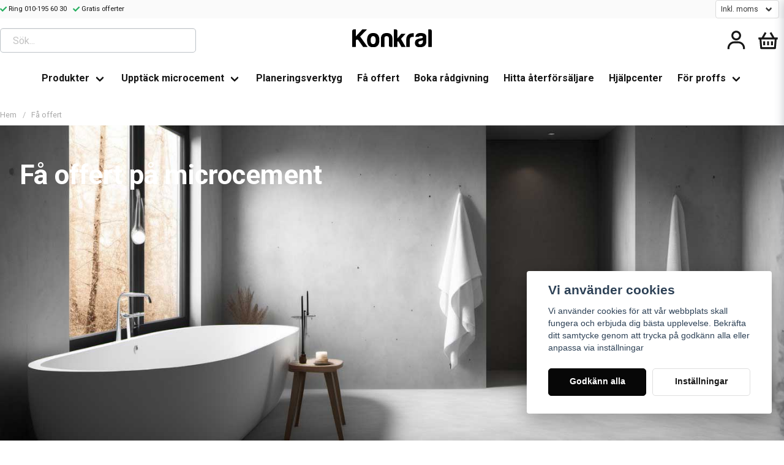

--- FILE ---
content_type: text/html; charset=UTF-8
request_url: https://konkral.se/sv/page/fa-offert
body_size: 27628
content:
<!DOCTYPE html>
<html lang="sv">

<!--

  ,****************,
 ********************
**/   __  _ _  _   \**
**   //\\// \\//    **
**   EHANDEL //     **
**\                /**
 ********************
  `****************`

LEVERERAT AV
NY EHANDEL | https://www.nyehandel.se

VISIT IP: 172.31.30.210
Datum/Tid: 2026-01-24 16:30:16

-->

<head>
    <meta charset="utf-8">
<meta http-equiv="X-UA-Compatible" content="IE=edge">
<meta name="viewport" content="width=device-width, initial-scale=1, maximum-scale=1, user-scalable=0">
<meta name="csrf-token" content="sjRkLuyv94ig5xETLB75pwS0N8NOb05BuPTHeGXb">

<link rel="manifest" href="/manifest.json" crossorigin="use-credentials">

    <link rel="icon" href="https://d3dnwnveix5428.cloudfront.net/store_9df40682-4eb1-44bc-91df-f77189655e66/images/iwqqciJ7ngfVOTEHTIWDdfFrkVPNxGS7mLGT3f0m.png"/>
    


    <title>Få offert på Konkral┃Microcement lagts av proffs</title>
    <meta name="title" content="Få offert på Konkral┃Microcement lagts av proffs">
    <meta property="og:title" content="Få offert på Konkral┃Microcement lagts av proffs">
    <meta property="twitter:title" content="Få offert på Konkral┃Microcement lagts av proffs">
    <meta property="twitter:card" content="summary">
    <meta name="description" content="Hitta lokala hantverkare som är proffs på att lägga Konkral Microcement. Få jobbet gjort. Kostnadsfria offerter från flera hantverkare. Microcement med hög kvalitet.">
    <meta property="og:description" content="Hitta lokala hantverkare som är proffs på att lägga Konkral Microcement. Få jobbet gjort. Kostnadsfria offerter från flera hantverkare. Microcement med hög kvalitet.">
    <meta property="og:site_name" content="Konkral AB">
    <meta name="author" content="Konkral AB">
    <meta property="og:logo" content="https://nycdn.nyehandel.se/store_9df40682-4eb1-44bc-91df-f77189655e66/images/VC51THVNtFPPD9BLsivw5ja60undY2851zmIunzU.svg">
    <meta property="og:url" content="https://konkral.se/sv/page/fa-offert">

    <link rel="canonical" href="https://konkral.se/sv/page/fa-offert" />
    <link rel="apple-touch-icon" sizes="180x180" href="https://nycdn.nyehandel.se/store_9df40682-4eb1-44bc-91df-f77189655e66/images/iwqqciJ7ngfVOTEHTIWDdfFrkVPNxGS7mLGT3f0m.png?width=180&height=180" />
    <link rel="icon" sizes="192x192" type="image/png" href="https://nycdn.nyehandel.se/store_9df40682-4eb1-44bc-91df-f77189655e66/images/iwqqciJ7ngfVOTEHTIWDdfFrkVPNxGS7mLGT3f0m.png?width=192&height=192" />
    <link rel="icon" sizes="96x96" type="image/png" href="https://nycdn.nyehandel.se/store_9df40682-4eb1-44bc-91df-f77189655e66/images/iwqqciJ7ngfVOTEHTIWDdfFrkVPNxGS7mLGT3f0m.png?width=96&height=96" />
    <link rel="icon" sizes="32x32" type="image/png" href="https://nycdn.nyehandel.se/store_9df40682-4eb1-44bc-91df-f77189655e66/images/iwqqciJ7ngfVOTEHTIWDdfFrkVPNxGS7mLGT3f0m.png?width=32&height=32" />
    <link rel="icon" sizes="16x16" type="image/png" href="https://nycdn.nyehandel.se/store_9df40682-4eb1-44bc-91df-f77189655e66/images/iwqqciJ7ngfVOTEHTIWDdfFrkVPNxGS7mLGT3f0m.png?width=16&height=16" />





<script>
    // Consent Mode prep
    window.dataLayer = window.dataLayer || [];
    function gtag(){dataLayer.push(arguments);}

    if(localStorage.getItem('consentMode') === null){

        const consentMode = {
            'functionality_storage': 'granted',
            'ad_storage': 'denied',
            'ad_user_data': 'denied',
            'ad_personalization': 'denied',
            'analytics_storage': 'denied'
        };
        localStorage.setItem('consentMode', JSON.stringify(consentMode));
        gtag('consent', 'default', consentMode);
        window.dataLayer.push({
            'event': 'cookie_consent_update',
            'value': JSON.parse(localStorage.getItem('consentMode')),
        })
    } else {
        gtag('consent', 'default', JSON.parse(localStorage.getItem('consentMode')));

        window.dataLayer.push({
            'event': 'cookie_consent_update',
            'value': JSON.parse(localStorage.getItem('consentMode')),
        })
    }
</script>

    <script async src="https://www.googletagmanager.com/gtag/js?id=G-8699S79B3J"></script>
    <script>
        window.dataLayer = window.dataLayer || [];
        function gtag(){dataLayer.push(arguments);}
        gtag('js', new Date());

        gtag('config', 'G-8699S79B3J' , {'allow_enhanced_conversions':true});
        gtag('set', 'url_passthrough', true);
        gtag('set', 'ads_data_redaction', true);
    </script>


    <!-- Google Tag Manager -->
    <script>(function(w,d,s,l,i){w[l]=w[l]||[];w[l].push({'gtm.start':
                new Date().getTime(),event:'gtm.js'});var f=d.getElementsByTagName(s)[0],
            j=d.createElement(s),dl=l!='dataLayer'?'&l='+l:'';j.async=true;j.src=
            'https://www.googletagmanager.com/gtm.js?id='+i+dl;f.parentNode.insertBefore(j,f);
        })(window,document,'script','dataLayer', 'GTM-BKHPVH7J');</script>
    <!-- End Google Tag Manager -->



    <script>
        !function(f,b,e,v,n,t,s)
        {if(f.fbq)return;n=f.fbq=function(){n.callMethod?
            n.callMethod.apply(n,arguments):n.queue.push(arguments)};
            if(!f._fbq)f._fbq=n;n.push=n;n.loaded=!0;n.version='2.0';
            n.queue=[];t=b.createElement(e);t.async=!0;
            t.src=v;s=b.getElementsByTagName(e)[0];
            s.parentNode.insertBefore(t,s)}(window, document,'script',
            'https://connect.facebook.net/en_US/fbevents.js');
        fbq('init', );
    </script>





    <script type="application/ld+json">{"WebSite":{"@context":"https:\/\/schema.org","@type":"WebSite","url":"https:\/\/konkral.se","potentialAction":{"@type":"SearchAction","target":{"@type":"EntryPoint","urlTemplate":"https:\/\/konkral.se\/sv\/search?query={search_term_string}"},"query-input":"required name=search_term_string"}},"Organization":{"@context":"https:\/\/schema.org","@type":"Organization","url":"https:\/\/konkral.se","logo":"https:\/\/nycdn.nyehandel.se\/store_9df40682-4eb1-44bc-91df-f77189655e66\/images\/VC51THVNtFPPD9BLsivw5ja60undY2851zmIunzU.svg"},"BreadcrumbList":{"@context":"https:\/\/schema.org","@type":"BreadcrumbList","itemListElement":[{"@type":"ListItem","position":1,"item":{"@id":"https:\/\/konkral.se\/sv\/page\/fa-offert","name":"Få offert","image":null}}]}}</script>

    <link rel="stylesheet" href="/themes/foundation/css/foundation.css?id=022bcbcd2433d801da7304d1c61db85d">

    <link rel="stylesheet" href="https://cdn.jsdelivr.net/gh/lipis/flag-icons@7.0.0/css/flag-icons.min.css" />

            <link rel="preconnect" href="https://fonts.gstatic.com">
        <link href="https://fonts.googleapis.com/css2?family=Roboto:wght@400;700&amp;family=Roboto:wght@400;700&amp;display=swap" rel="stylesheet">
    
    <script src="https://www.google.com/recaptcha/api.js?hl=sv" async defer></script>

    <style type="text/css" id="nyts">
        :root{ --primary-color:#171717;--body-background:#FFFFFF;--text-color:#171717;--title-color:#171717;--body-font-family:'Roboto',sans-serif;--title-font-family:'Roboto',sans-serif;--body-font-size:1em;--topbar-height:30px;--topbar-background:#fafafa;--topbar-color:#171717;--topbar-font-size:0.7em;--topbar-usp-icon-color:#27AF60;--announcement-background:#000;--announcement-color:#fff;--announcement-action-background:#fff;--announcement-action-color:#000;--announcement-font-size:1em;--announcement-padding:10px;--header-height:150px;--header-height-touch:100px;--header-background:#FFFFFF;--header-background-touch:#FFFFFF;--header-icon-color:#171717;--header-icon-color-touch:#171717;--header-cart-badge-background:#171717;--header-cart-badge-color:#FFFFFF;--header-brand-image-max-width:130px;--header-brand-image-max-height:85px;--header-brand-image-max-width-touch:120px;--header-brand-image-max-height-touch:30px;--header-icon-size:38px;--header-icon-size-touch:24px;--campaign-bar-background:#222F3D;--campaign-bar-color:#fff;--campaign-bar-font-size:0.9em;--campaign-bar-justify:center;--campaign-bar-font-weight:normal;--campaign-bar-padding:7px;--navbar-color:#171717;--navbar-background:#FFFFFF;--navbar-hover-background:#222F3D;--navbar-hover-color:#FFFFFF;--navbar-dropdown-background:#FFFFFF;--navbar-dropdown-color:#171717;--navbar-justify:center;--breadcrumb-background:#FFFFFF;--breadcrumb-color:#a9a9a9;--breadcrumb-color-hover:#a9a9a9;--breadcrumb-font-size:0.8em;--breadcrumb-justify:flex-start;--category-description-background:#fff;--category-description-color:#000;--product-box-border-radius:0px;--product-box-border-color:#f2f2f2;--product-box-border-size:0px;--product-box-padding:0px;--product-list-buy-button-background:#48c777;--product-list-buy-button-border-color:#48c777;--product-list-buy-button-color:#fff;--product-box-text-align:none;--product-box-image-object-fit:cover;--button-buy-background:#27ae60;--button-buy-color:#FFFFFF;--button-border-radius:5px;--checkout-button-background:#070707;--checkout-button-border-color:#070707;--checkout-button-color:#fff;--primary-button-background:#070707;--primary-button-border-color:#070707;--primary-button-color:#fff;--secondary-button-background:#fff;--secondary-button-border-color:#dfdfdf;--secondary-button-color:#171717;--search-box-color:#171717;--search-box-border-radius:5px;--search-box-border-size:1px;--search-box-border-color:#BDC3C8;--search-box-background:transparent;--search-box-width:650px;--search-box-height:40px;--search-box-icon-color:#FFFFFF;--search-box-dropdown-background:#BDC3C8;--search-box-dropdown-color:#171717;--tag-border-radius:4px;--tag-background:#070707;--tag-border-color:#070707;--tag-color:#fff;--tag-font-size:0.7em;--pagination-border-radius:0px;--pagination-border-color:#171717;--pagination-background:#fff;--pagination-color:#F2C511;--pagination-current-border-color:#070707;--pagination-current-background:#070707;--pagination-current-color:#fff;--footer-background:#f1f1f1;--footer-color:#171717;--footer-title-color:#171717;--footer-link-color:#171717;--footer-top-bottom-space:40px;--footer-link-color-hover:#171717;--checkout-background:#fff;--checkout-header-background:#FFFFFF;--checkout-header-color:#171717;--checkout-header-height:70px;--checkout-header-height-touch:px;--progressbar-height:16px;--progressbar-border-radius:6px;--progressbar-background:#e4e4e4;--progressbar-color:#171717;--progressbar-border-color:transparent;--flex-grid-width:5px;--mobile-tabs-background:#f5f5f5;--mobile-tabs-color:#171717;--mobile-tabs-active-background:#fff;--mobile-tabs-active-color:#171717;--mobile-sub-title-background:#070707;--mobile-sub-title-color:#fff;--mobile-sub-show-all-background:#f5f5f5;--mobile-sub-show-all-color:#000;--mobile-go-back-background:#fff;--mobile-go-back-color:#171717; }.blackweek-banner {    background: #0c0c0c;    padding: 1.5rem;    color: white;    position: relative;    display: flex;    align-items: center;    gap: 1rem;    justify-content: center;  }.blackweek-banner span {    transform: rotate(30deg);    font-size: .75rem;    border-radius: 8px;    background: red;    padding: .25rem .5rem;    text-align: center;    color: white;    font-weight: bold;}.container {    max-width: 1372px!important;  margin: auto; /* Centers the container */}/* Increase specificity by adding an additional class or element */.dropdown__list--item img {    width: auto !important; /* or your desired width */}.ncs-color-sidebar__filter .ncs-color-select select option {    background-color: transparent;    color: inherit;}.custom-product-usp {    background: #ffe684;    padding: .5rem;    font-size: .65rem;    margin-bottom: .5rem;  	font-family: roboto;  }.product-page .product-detail__information .custom-product-usp h4 {text-transform: uppercase;font-weight: bold; font-size:.85rem;  margin-bottom:.25rem;} .product-page .product-detail__information .custom-product-usp ul {columns: auto 2;}.product-page .product-detail__information .custom-product-usp li:before {    content: var(--topbar-usp-icon);    display: inline-block;    font-family: Font Awesome\ 5 Free;    font-weight: 900;    padding-right: 3px;    vertical-align: middle;}.content .pdf-list {            list-style: none; /* Remove default bullets */            padding: 0; /* Remove all padding */            margin: 0; /* Remove all margin */        }        .content .pdf-list-item {            display: flex; /* Align icon and text horizontally */            align-items: center; /* Center icon and text vertically */            margin: 0; /* Remove default margin */            padding: 0; /* Remove default padding */        }        .content .pdf-icon {            margin-right: 8px; /* Space between icon and text */            color: #FF0000; /* Red color for the PDF icon */        }        .content .pdf-list a {            font-size: inherit; /* Ensure the font size is inherited */        }.buy-more-pay-less {    border-bottom-left-radius: 5px;    border-bottom-right-radius: 5px;  text-align: center;}.product-card .details .name {    white-space: normal;  /* Allows text to wrap */    text-overflow: clip;  /* Removes the ellipsis */    overflow: visible;    /* Ensures that overflow text is shown */    display: block;       /* Ensure the span behaves like a block element */    line-height: 1.2;     /* Adjust line height for better readability */    max-height: none;     /* Remove any max-height restriction */}.search-box .search-field .fas {    top: 0px;}/* Styles for smaller screens */     /* Media query for small screens, e.g., mobile devices */    @media screen and (max-width: 600px) {        .topbar-usp ul.usp li {            display: none; /* Hide all USP items */        }        .topbar-usp ul.usp li:first-child {            display: block; /* Show only the first USP item */        }    }.product-tally{	text-decoration:none !important;	font-size:80%}.product-planning-tool {	text-decoration:none !important;	font-size:80%}.product-amount + br {    display: none;}#customer-invoice-email {    display: none;}/* Hide the <a> element that comes after the <br> following .product-amount */.product-amount + br + a {    display: none;}.flex-with-pipe {    align-items: center;    display: flex;    flex-wrap: wrap;    padding-top: 1rem;}.prefix_container {    max-width: 600px;    margin: 0 auto;    padding: 0 10px;}.prefix_step, .prefix_result {    padding: 10px;    margin-bottom: 15px;    box-shadow: 0px 10px 20px 5px rgba(0, 0, 0, 0.1);    border-radius: 14px;    overflow: hidden;    transition: transform 0.3s ease-in-out;}.prefix_container .prefix_h2{    font-size: 24px;    margin: 0 0 10px !important;}.prefix_radio {    display: flex;    gap: 20px;    flex-wrap: wrap;}.prefix_radio label {    vertical-align: middle;    padding: 8px 16px;    border: 1px solid #ccc;    border-radius: 5px;    background-color: #f6f6f6;    cursor: pointer;    text-align: center;    display: block;     transition: background-color 0.3s ease;}.prefix_radio input[type="radio"] {    display: none;}.prefix_radio input[type="radio"]:checked + label {    background-color: #e0e0e0;    box-shadow: 0 2px 4px rgba(0, 0, 0, 0.1);}.prefix_h2 {    margin-top: 0;}.prefix_slider {    width: 100%;    margin: 10px 0;    outline: none;}#prefix_priceContent, #prefix_beforeRotPrice, #prefix_afterRotPrice {    font-size: 120%;    font-weight: bold;    display: inline-block;}#prefix_proNote, #prefix_selfNote {    text-align: left;    margin-top: 5px;}.step-container {    display: flex;    margin-top: 0px;    align-items: center;    margin-bottom: 15px;    gap: 10px;    column-gap: 10px;    -webkit-column-gap: 10px;}.step-container p, .step-row p{    margin: 0 !important;}.step-circle {    width: 24px;     height: 24px;    background-color: #000000;     border-radius: 50%;     text-align: center;    line-height: 24px;     font-weight: bold;    color: #FFFFFF;    font-size: 80%; }.slider-label {    text-align: center;    font-weight: bold;    font-size: 120%;}@media (max-width: 768px) {    .prefix_radio {        flex-direction: column;        gap: 10px;    }}.spacing-30 {    margin-top: 30px;}#aftertext {    margin-top: 50px;    text-align: center;}.step-row {    display: flex;    align-items: center;    gap: 10px;    column-gap: 10px;    -webkit-column-gap: 10px;    margin-top: 30px;    margin-bottom: 10px;}  .youtube-videos {margin:.5rem 0;}  .youtube-videos .embed {min-height:450px;}.youtube-videos h2 {display:none;}.nyehandel {    display: none;}.colorbox-container {      display: flex;      flex-wrap: wrap;      gap: 20px;      justify-content: center; /* Center on small screens, start from left on medium and large screens */      padding: 0 10px;  	margin-bottom:50px;    }    .colorbox {      font-size: 80%;      width: calc(20% - 20px); /* 5 columns with gap */      box-shadow: 0px 10px 20px 5px rgba(0, 0, 0, 0.1);      border-radius: 14px;      overflow: hidden;      transition: transform 0.3s ease-in-out;    }    .colorbox:hover {      transform: translateY(-5px);    }    .colorbox-content {      height: 160px;      border-top-left-radius: 14px;      border-top-right-radius: 14px;      display: flex;      flex-direction: column;      justify-content: flex-end; /* Align content to the bottom */      align-items: center;    }    .colorbox-info {      padding: 0 8px; /* Add horizontal padding */      width: 100%; /* Set width to 100% to fill the box */      text-align: left; /* Left-align the text */      background-color: white; /* Set white background color */      padding-top: 8px; /* Add top padding */      padding-bottom: 8px; /* Add bottom padding */      box-sizing: border-box; /* Include padding in width */    }    .colorbox-title {      font-weight: bold;    }    /* Media queries */    @media screen and (min-width: 601px) {      .colorbox-container {        justify-content: flex-start;        padding: 0; /* Remove left and right padding on medium and large screens */      }            .colorbox {        width: calc(25% - 20px); /* 4 columns with gap */      }    }    @media screen and (min-width: 901px) {      .colorbox {        width: calc(20% - 20px); /* 5 columns with gap */      }    }    @media screen and (max-width: 900px) {      .colorbox {        width: calc(33.3% - 20px); /* 3 columns with gap */      }    }    @media screen and (max-width: 600px) {      .colorbox {        width: calc(50% - 10px); /* 2 columns with smaller gap */      }    }#round img{    max-width:222px; max-height:222px; border-radius:50%;}  }a {  text-decoration: underline;}.store-page a:hover {  color: blue;  text-decoration: underline;}@media only screen and (max-width: 1000px) {#responsive.component-columns  {    flex-direction: column !important;}  }@media only screen and (max-width: 1000px) {#5050responsive.component-columns  {    flex-direction: column !important;}  }@media only screen and (min-width: 1001px) {#5050responsive.component-columns   {    column-width: 50% !important;background-color:black !important;}  }#max-width300 img  {    max-width:200px; !important}  }.pdf:before {    content: "";    display: block;    background: url("https://docs.konkral.com/resources/pdf.png") no-repeat;    width: 20px;    height: 20px;    float: left;    margin: 0 6px 0 0;}.calculator:before{background-image: url('https://docs.konkral.com/resources/calculator.svg');    background-size: 20px 20px;    display: inline-block;    width: 20px;     height: 20px;    content:"";}.calculator {display: inline-block;line-height: 25px;vertical-align: middle;}.product-package {margin-bottom:1rem;}header.checkout {    box-shadow: 0 0 20px rgb(0 0 0 / 15%);   }  .product-page .product-detail__information .short-description a:before {    content: "";  }.facts {    background: #e5f4f0;    padding: 15px;    width: 100%;    border-radius: 10px;    color: #317462; }    .facts p {    font-size: 0.8rem;    margin: 0px;    line-height: 25px; }.buy-more-pay-less {    text-align:center;}    .breadcrumb {   margin-top:20px;}.product-detail .brand {   display:none;}.product-card img {   border: 1px solid var(--border-color);  border-radius:5px;}.ribbon {    border-top-left-radius: 8px;     border-bottom-left-radius: 0px;    border-top-right-radius: 0px;  }.variants__buttons .button{    margin-right:5px; }  }.partner-logos {    flex-direction: column;}.partner-logos {    -moz-column-gap: 10px;    column-gap: 10px;    display: flex;    flex-wrap: wrap;  }.microcement {    font-size:150%;}.fa, .fas {    font-weight: 900;}.fa, .far, .fas {    font-family: Font Awesome\ 5 Free;}.fa, .fab, .fad, .fal, .far, .fas {    -moz-osx-font-smoothing: grayscale;    -webkit-font-smoothing: antialiased;    text-rendering: auto;    display: inline-block;    font-style: normal;    font-variant: normal;    line-height: 2;}*, :after, :before {    box-sizing: inherit;}.te-content ul li {    padding: 3px 0px;    font-size: 0.9em;  }
    </style>
    
    <!-- checkout js -->
    

</head>

<body class="has-fixed-header" style="visibility: hidden;">

    <!-- Google Tag Manager (noscript) -->
    <noscript><iframe src="https://www.googletagmanager.com/ns.html?id=GTM-BKHPVH7J" height="0" width="0" style="display:none;visibility:hidden"></iframe></noscript>
    <!-- End Google Tag Manager (noscript) -->

<a href="#skip-to-main-content" class="skip__main-content" id="skip-to" tabindex="0"
   @click="setMainFocus">Hoppa till innehåll</a>

<div id="store-instance" class="main-wrapper">

            <cookie-concent visitor-id="" :takeover="false" gdpr="" message=""></cookie-concent>
    
    
    
    


                    <header id="store-header">




            <div class="topbar "
             >
            <div class="container">
                <div class="topbar-usp">
                    <ul class="usp">
                    <li>Ring 010-195 60 30</li>
                    <li>Gratis offerter</li>
            </ul>
                </div>
                <div class="channel-controls">
                                                                                                        <customer-type-select></customer-type-select>

                                                    
                        <channel-select></channel-select>                </div>
            </div>
        </div>
        <div class="main">
        <div class="container">

            
            

                            <div class="left">
                    <div id="search-container" class="search search-type-original "
     >

            <product-search
            search-query=""
            placeholder=""></product-search>
    
</div>

                </div>

                <div class="center">
                    <div class="brand "
     >
    <a href="/">
                    <img src="https://d3dnwnveix5428.cloudfront.net/store_9df40682-4eb1-44bc-91df-f77189655e66/images/eKxMmaPYUfEsg8hncXNVzEVCUk1lGRYTlbS6hsPn.svg" alt="Konkral AB" title="Konkral AB"/>
            </a>
</div>
                </div>

            
            <div class="right">
                <div class="actions "
                     >

                    <button class="button is-hidden-desktop" id="mobile-search-trigger" aria-label="Öppna sökfältet">
                        <span class="icon">
                            <svg xmlns="http://www.w3.org/2000/svg" fill="none" viewBox="0 0 24 24" stroke="currentColor">
  <path stroke-linecap="round" stroke-linejoin="round" stroke-width="2" d="M21 21l-6-6m2-5a7 7 0 11-14 0 7 7 0 0114 0z" />
</svg>
                        </span>
</button>
                    
                    <a aria-label="Mitt konto"
   class="button account-button" href="https://konkral.se/sv/account">
                        <span class="icon">

                                                            <svg xmlns="http://www.w3.org/2000/svg"
                                     viewBox="0 0 24 24">
                                    <circle fill="none" cx="12" cy="7" r="3"></circle>
                                    <path d="M12 2C9.243 2 7 4.243 7 7s2.243 5 5 5 5-2.243 5-5S14.757 2 12 2zM12 10c-1.654 0-3-1.346-3-3s1.346-3 3-3 3 1.346 3 3S13.654 10 12 10zM21 21v-1c0-3.859-3.141-7-7-7h-4c-3.86 0-7 3.141-7 7v1h2v-1c0-2.757 2.243-5 5-5h4c2.757 0 5 2.243 5 5v1H21z"></path>
                                </svg>
                            

                        </span>
</a>
                    <div class="basket-icon">
    <basket-component>

                    <svg xmlns="http://www.w3.org/2000/svg" viewBox="0 0 24 24">
    <g>
        <path fill="none" d="M0 0h24v24H0z"/>
        <path fill-rule="nonzero" d="M15.366 3.438L18.577 9H22v2h-1.167l-.757 9.083a1 1 0 0 1-.996.917H4.92a1 1 0 0 1-.996-.917L3.166 11H2V9h3.422l3.212-5.562 1.732 1L7.732 9h8.535l-2.633-4.562 1.732-1zM18.826 11H5.173l.667 8h12.319l.667-8zM13 13v4h-2v-4h2zm-4 0v4H7v-4h2zm8 0v4h-2v-4h2z"/>
    </g>
</svg>

        

    </basket-component>
</div>
                    <button class="button hamburger" @click="toggleMobileNav"  aria-label="Öppna mobilmeny" aria-expanded="false" aria-controls="mobile-side-nav-wrap" id="mobile-nav-menu">
                        <span class="icon">
                                                            <svg xmlns="http://www.w3.org/2000/svg" fill="none" viewBox="0 0 24 24" stroke="currentColor">
                                  <path stroke-linecap="round" stroke-linejoin="round" stroke-width="2" d="M4 6h16M4 12h16M4 18h16" />
                                </svg>
                            

                        </span>
</button>                </div>
            </div>
                    </div>
    </div>

            <nav class="navbar "
             >
        <div class="container">
            <ul class="navbar-menu">
    
        
        
            
            
                                    <li class="navbar-item has-dropdown is-hoverable is-mega">
                        <a class="navbar-link"
                           href="#"
                           target="_self">
                            Produkter

                        </a>
                                                    <div class="dropdown__main navbar-dropdown">
        <ul class="dropdown__main__list">
            
                
                <li class="dropdown__list--item">

                    <a href="https://konkral.se/sv/categories/prover" data-id="40">
                                                    <img src="https://nycdn.nyehandel.se/store_9df40682-4eb1-44bc-91df-f77189655e66/images/PMr6GkM0Ur5e6NXub4aNNwEeioA8pJ3yTweK4Zbg.webp?width=400&amp;height=400" alt="Prover" title="Prover"/>
                                                Prover
                                            </a>

                    
                </li>
            
                
                <li class="dropdown__list--item">

                    <a href="https://konkral.se/sv/categories/fardiga-paket-med-microcement" data-id="36">
                                                    <img src="https://nycdn.nyehandel.se/store_9df40682-4eb1-44bc-91df-f77189655e66/images/FSlYqCAiFkja6lJ1715869515.png?width=400&amp;height=400" alt="Färdiga paket" title="Färdiga paket"/>
                                                Färdiga paket
                                            </a>

                    
                </li>
            
                
                <li class="dropdown__list--item">

                    <a href="https://konkral.se/sv/categories/forberedelser" data-id="77">
                                                    <img src="https://nycdn.nyehandel.se/store_9df40682-4eb1-44bc-91df-f77189655e66/images/gjmo3OxmKxJxnnP1715870410.png?width=400&amp;height=400" alt="Förbered" title="Förbered"/>
                                                Förbered
                                            </a>

                    
                </li>
            
                
                <li class="dropdown__list--item">

                    <a href="https://konkral.se/sv/categories/microcement" data-id="74">
                                                    <img src="https://nycdn.nyehandel.se/store_9df40682-4eb1-44bc-91df-f77189655e66/images/tYLa5ZC27F4jIDg1715869533.png?width=400&amp;height=400" alt="Microcement" title="Microcement"/>
                                                Microcement
                                            </a>

                    
                </li>
            
                
                <li class="dropdown__list--item">

                    <a href="https://konkral.se/sv/categories/smarta-tillval" data-id="75">
                                                    <img src="https://nycdn.nyehandel.se/store_9df40682-4eb1-44bc-91df-f77189655e66/images/1SwXXMZ5DaWq0Gh1715869546.png?width=400&amp;height=400" alt="Smarta tillval" title="Smarta tillval"/>
                                                Smarta tillval
                                            </a>

                    
                </li>
            
                
                <li class="dropdown__list--item">

                    <a href="https://konkral.se/sv/categories/ytbehandling" data-id="80">
                                                    <img src="https://nycdn.nyehandel.se/store_9df40682-4eb1-44bc-91df-f77189655e66/images/RnTga5ROfPfxhj11715870635.png?width=400&amp;height=400" alt="Ytbehandling" title="Ytbehandling"/>
                                                Ytbehandling
                                            </a>

                    
                </li>
            
                
                <li class="dropdown__list--item">

                    <a href="https://konkral.se/sv/categories/verktyg-tillbehor" data-id="87">
                                                    <img src="https://nycdn.nyehandel.se/store_9df40682-4eb1-44bc-91df-f77189655e66/images/tMnGwpk7Qs0sBwT1715870437.png?width=400&amp;height=400" alt="Verktyg &amp; tillbehör" title="Verktyg &amp; tillbehör"/>
                                                Verktyg &amp; tillbehör
                                            </a>

                    
                </li>
            
                
                <li class="dropdown__list--item">

                    <a href="https://konkral.se/sv/categories/rengoring-underhall" data-id="23">
                                                    <img src="https://nycdn.nyehandel.se/store_9df40682-4eb1-44bc-91df-f77189655e66/images/XJqILklLz9Xp80k1715870745.png?width=400&amp;height=400" alt="Rengöring &amp; underhåll" title="Rengöring &amp; underhåll"/>
                                                Rengöring &amp; underhåll
                                            </a>

                    
                </li>
            
                
                <li class="dropdown__list--item">

                    <a href="https://konkral.se/sv/categories/kurser" data-id="152">
                                                    <img src="https://nycdn.nyehandel.se/store_9df40682-4eb1-44bc-91df-f77189655e66/images/nnUh59W5gXe2xKRRcm6rRCBNZTZFdViSETWimR2z.png?width=400&amp;height=400" alt="Kurser" title="Kurser"/>
                                                Kurser
                                            </a>

                    
                </li>
            
                
                <li class="dropdown__list--item">

                    <a href="https://konkral.se/sv/categories/kampanjer" data-id="151">
                                                    <img src="https://nycdn.nyehandel.se/store_9df40682-4eb1-44bc-91df-f77189655e66/images/DFywGrU8rYgS7cf1715949877.png?width=400&amp;height=400" alt="Kampanjer" title="Kampanjer"/>
                                                Kampanjer
                                            </a>

                    
                </li>
                    </ul>
    </div>


                        
                    </li>
                    
                    
            
            
                                    <li class="navbar-item has-dropdown is-hoverable is-mega">
                        <a class="navbar-link"
                           href="#"
                           target="_self">
                            Upptäck microcement

                        </a>
                                                    <div class="dropdown__main navbar-dropdown">
        <ul class="dropdown__main__list">
            
                
                <li class="dropdown__list--item">

                    <a href="https://konkral.se/sv/page/kulorer" data-id="101">
                                                Kulörer
                                            </a>

                    
                </li>
            
                
                <li class="dropdown__list--item">

                    <a href="https://konkral.se/sv/page/vad-ar-microcement" data-id="111">
                                                Vad är microcement
                                            </a>

                    
                </li>
            
                
                <li class="dropdown__list--item">

                    <a href="https://konkral.se/sv/page/microcement-i-badrum" data-id="118">
                                                Microcement i badrum
                                            </a>

                    
                </li>
            
                
                <li class="dropdown__list--item">

                    <a href="https://konkral.se/sv/page/microcement-i-kok" data-id="119">
                                                Microcement i kök
                                            </a>

                    
                </li>
            
                
                <li class="dropdown__list--item">

                    <a href="https://konkral.se/sv/page/microcement-pa-golv" data-id="120">
                                                Microcement på golv
                                            </a>

                    
                </li>
            
                
                <li class="dropdown__list--item">

                    <a href="https://konkral.se/sv/page/microcement-pa-vagg" data-id="121">
                                                Microcement på vägg
                                            </a>

                    
                </li>
            
                
                <li class="dropdown__list--item">

                    <a href="https://konkral.se/sv/page/microcement-badrumsgaranti" data-id="122">
                                                Badrumsgaranti
                                            </a>

                    
                </li>
            
                
                <li class="dropdown__list--item">

                    <a href="https://konkral.se/sv/page/skotselrad-microcement" data-id="123">
                                                Skötselråd
                                            </a>

                    
                </li>
                    </ul>
    </div>


                        
                    </li>
                    
                    
            
                            <li class="navbar-item">
                    <a
                       href="https://planning.konkral.com"
                       target="_self">
                        Planeringsverktyg
                    </a>
                </li>

                    
            
                            <li class="navbar-item">
                    <a
                       href="https://konkral.se/sv/page/fa-offert"
                       target="_self">
                        Få offert
                    </a>
                </li>

                    
            
                            <li class="navbar-item">
                    <a
                       href="https://konkral.se/sv/page/boka-radgivning"
                       target="_self">
                        Boka rådgivning
                    </a>
                </li>

                    
            
                            <li class="navbar-item">
                    <a
                       href="https://konkral.se/sv/page/aterforsaljare"
                       target="_self">
                        Hitta återförsäljare
                    </a>
                </li>

                    
            
                            <li class="navbar-item">
                    <a
                       href="https://help.konkral.com"
                       target="_self">
                        Hjälpcenter
                    </a>
                </li>

                    
            
            
                                    <li class="navbar-item has-dropdown is-hoverable is-mega">
                        <a class="navbar-link"
                           href="#"
                           target="_self">
                            För proffs

                        </a>
                                                    <div class="dropdown__main navbar-dropdown">
        <ul class="dropdown__main__list">
            
                
                <li class="dropdown__list--item">

                    <a href="https://microcementkurs.se" data-id="155">
                                                Kurs i microcement
                                            </a>

                    
                </li>
            
                
                <li class="dropdown__list--item">

                    <a href="https://konkral.se/sv/page/bli-proffskund-microcement" data-id="105">
                                                Bli proffskund
                                            </a>

                    
                </li>
            
                
                <li class="dropdown__list--item">

                    <a href="https://konkral.se/sv/page/bli-aterforsaljare" data-id="106">
                                                Bli återförsäljare
                                            </a>

                    
                </li>
                    </ul>
    </div>


                        
                    </li>
                    
                        </ul>
        </div>
    </nav>
            </header>



        

        <main class="store-main" id="store-main">
                            <div class=" "
     >
        <nav class="breadcrumb" aria-label="breadcrumbs" id="main-breadcrumb">
        <div class="container">
            <ul>
                                    <li class="">
                        <a href="https://konkral.se/sv"
                                                   >
                            Hem
                        </a>
                    </li>

                                    <li class=" is-active ">
                        <a href="https://konkral.se/sv/page/fa-offert"
                            aria-current="page"                         >
                            Få offert
                        </a>
                    </li>

                            </ul>
        </div>
    </nav>


</div>

<div id="skip-to-main-content">
    <div class="store-page">
        <div class="template-components__banner">
    <section class=""
         
>
    <div id=""
         class="  container "
         style="">
                <slideshow id="slideshow-1209" class="slideshow-banner  slideshow-banner-text-size-medium slideshow-banner-medium desktop tablet mobile"
                   auto-rotate="false"
                   auto-rotate-timer="5"
                   show-controls="false"
                   class="banner-medium}}"
                   style="
 margin-top: 0px;
        margin-bottom: 0px;"
        >

            <div class="banner__slides">
                                                            <div class="banner__slides__slide" >
                            <img src="https://d3dnwnveix5428.cloudfront.net/store_9df40682-4eb1-44bc-91df-f77189655e66/images/mYZ1Bv5Gcu3prlSgawUNUKvmMiGQtsspez4VGATQ.jpg"
                                 style="object-fit: cover" alt="Få offert på microcement"/>
                            <div class="banner__slides__slide__content text-align-bottom-right">
                                <div class="container ">
                                                                            <div class="slideshow__slides__slide__content__title">
                                            <h2 style="color:#FFFFFF;">
                                                Få offert på microcement
                                            </h2>
                                        </div>
                                    
                                    
                                                                    </div>
                            </div>
                        </div>
                                    
            </div>
        </slideshow>
            </div>
</section>
    </div>


        <div class="template-components__image-and-text">
    <section class="section "
                  style=""
>
    <div class="container" id="itc-1224">
        <div id=""
             class="iat  ">
            <div class="iat__image">
                <img src="https://d3dnwnveix5428.cloudfront.net/store_9df40682-4eb1-44bc-91df-f77189655e66/images/8CWU4UZemNsXSis1706689758.jpeg"
                     alt=""
                      style="cursor: pointer;" onclick="window.location.href='https://microcement.se'"                 />
            </div>
            <div class="iat__content">
                                    <h2>Få jobbet gjort</h2>
                                                    <p>Vi samarbetar med <a href="https://microcement.se">microcement.se</a> där du enkelt fyller i uppgifter om ditt projekt och får kostnadsfria offerter från proffs i närheten av dig, så att du kan välja det alternativ som passar dig bäst.</p>
                
                                    <div class="action">
                        <a href="https://microcement.se" class="button is-primary">
                            Få offerter idag
                        </a>
                    </div>
                            </div>
        </div>
    </div>
</section>

    </div>


        <div class="template-components__image-and-text">
    <section class="section "
                  style=""
>
    <div class="container" id="itc-1306">
        <div id=""
             class="iat  ">
            <div class="iat__image">
                <img src="https://d3dnwnveix5428.cloudfront.net/store_9df40682-4eb1-44bc-91df-f77189655e66/images/RbfuzwwjYz9DH1Xm8AXGd16p8NrgAVlZtTC0HxZE.jpg"
                     alt=""
                      style="cursor: pointer;" onclick="window.location.href='https://planning.konkral.com'"                 />
            </div>
            <div class="iat__content">
                                    <h2>Lägg microcement själv</h2>
                                                    <p>Använd planeringsverktyget för att beräkna exakt mängd som behövs för ditt projekt.</p>
                
                                    <div class="action">
                        <a href="https://planning.konkral.com" class="button is-primary">
                            Använd planeringsverktyget
                        </a>
                    </div>
                            </div>
        </div>
    </div>
</section>

    </div>


        <div class="template-components__image-and-text">
    <section class="section "
                  style=""
>
    <div class="container" id="itc-1307">
        <div id=""
             class="iat  ">
            <div class="iat__image">
                <img src="https://d3dnwnveix5428.cloudfront.net/store_9df40682-4eb1-44bc-91df-f77189655e66/images/yPGzVKJ1OUkdChU1706688651.jpeg"
                     alt=""
                      style="cursor: pointer;" onclick="window.location.href='https://konkral.se/sv/page/boka-radgivning'"                 />
            </div>
            <div class="iat__content">
                                    <h2>Vi hjälper dig</h2>
                                                    <p>Oavsett om du vill få microcement lagt av ett proffs eller lägga själv så svarar vi gärna på frågor och hjälper dig vidare.</p><p>Boka ett kostnadsfritt möte <a href="https://konkral.se/sv/page/boka-radgivning">med en av våra experter</a> på microcement eller ring oss på <a href="tel:+46101956030">010-195 60 30.</a></p>
                
                                    <div class="action">
                        <a href="https://konkral.se/sv/page/boka-radgivning" class="button is-primary">
                            Prata med en expert
                        </a>
                    </div>
                            </div>
        </div>
    </div>
</section>

    </div>


        <div class="template-components__html-editor">
        </div>


            </div>
</div>
                    </main>


        <sidebar-cart></sidebar-cart>
        <upselling-sidebar></upselling-sidebar>
        <div id="mobile-side-nav-wrap" aria-hidden="true">
    <div id="mobile-side-nav" class="aside">


                    <div class="tab-controls">

                <div class="tabs" id="mobile-tabs">
                    <ul>
                        <li class="is-active" data-tab="main">
                            <a role="button" rel="nofollow">produkter</a>
                        </li>
                                                <li data-tab="locale" id="mobile-channel-select" style="display: none">
                            <a role="button" rel="nofollow">
                                <channel-select position="is-center"/>
                            </a>
                        </li>
                    </ul>

                    <button @click="toggleMobileNav" class="close-mobile-nav" aria-label="Stäng mobilmeny" aria-controls="mobile-side-nav-wrap">
                <span class="icon" aria-hidden="true">
                    <i class="fas fa-times"></i>
                </span>
</button>                </div>
                <div id="mobile-tab-content" class="tab-content">
                    <div data-tab="main" class="is-active">
                        <ul id="mobile-menu" class="mobile-navigation-menu">

    
        
            
            
                <li class="has-children">
                    <a class="navbar-link"
                       href="#"
                       target="_self"
                       data-id="58"
                    >
                        Produkter

                        <svg version="1.1" class="next-arrow" xmlns="http://www.w3.org/2000/svg" xmlns:xlink="http://www.w3.org/1999/xlink" x="0px" y="0px" viewBox="0 0 447.243 447.243" style="enable-background:new 0 0 447.243 447.243;" xml:space="preserve" aria-hidden="true" focusable="false" role="presentation">
										<g>
                                            <g>
                                                <path d="M420.361,192.229c-1.83-0.297-3.682-0.434-5.535-0.41H99.305l6.88-3.2c6.725-3.183,12.843-7.515,18.08-12.8l88.48-88.48
										c11.653-11.124,13.611-29.019,4.64-42.4c-10.441-14.259-30.464-17.355-44.724-6.914c-1.152,0.844-2.247,1.764-3.276,2.754
										l-160,160C-3.119,213.269-3.13,233.53,9.36,246.034c0.008,0.008,0.017,0.017,0.025,0.025l160,160
										c12.514,12.479,32.775,12.451,45.255-0.063c0.982-0.985,1.899-2.033,2.745-3.137c8.971-13.381,7.013-31.276-4.64-42.4
										l-88.32-88.64c-4.695-4.7-10.093-8.641-16-11.68l-9.6-4.32h314.24c16.347,0.607,30.689-10.812,33.76-26.88
										C449.654,211.494,437.806,195.059,420.361,192.229z"></path>
                                            </g>
                                        </g>
										</svg>
                    </a>

                    <ul class="children">
                        <li class="sub-info">
                            <div class="sub-header">
                                <button class="mobile-menu-back-button">
                                        <span>
                                            <svg xmlns="http://www.w3.org/2000/svg" xmlns:xlink="http://www.w3.org/1999/xlink" x="0px" y="0px" viewBox="0 0 447.243 447.243" style="enable-background:new 0 0 447.243 447.243;" xml:space="preserve" aria-hidden="true" focusable="false" role="presentation">
									<g>
									<g>
									<path d="M420.361,192.229c-1.83-0.297-3.682-0.434-5.535-0.41H99.305l6.88-3.2c6.725-3.183,12.843-7.515,18.08-12.8l88.48-88.48
									c11.653-11.124,13.611-29.019,4.64-42.4c-10.441-14.259-30.464-17.355-44.724-6.914c-1.152,0.844-2.247,1.764-3.276,2.754
									l-160,160C-3.119,213.269-3.13,233.53,9.36,246.034c0.008,0.008,0.017,0.017,0.025,0.025l160,160
									c12.514,12.479,32.775,12.451,45.255-0.063c0.982-0.985,1.899-2.033,2.745-3.137c8.971-13.381,7.013-31.276-4.64-42.4
									l-88.32-88.64c-4.695-4.7-10.093-8.641-16-11.68l-9.6-4.32h314.24c16.347,0.607,30.689-10.812,33.76-26.88
									C449.654,211.494,437.806,195.059,420.361,192.229z"></path>
									</g>
									</g>
									</svg>
                                        </span>
                                    Tillbaka                                </button>
                            </div>

                                                    </li>
                                                    <li class="">
    <a href="https://konkral.se/sv/categories/prover"
       target="_self"
       data-id="40"
    >
        Prover

            </a>
    </li>
                                                    <li class="">
    <a href="https://konkral.se/sv/categories/fardiga-paket-med-microcement"
       target="_self"
       data-id="36"
    >
        Färdiga paket

            </a>
    </li>
                                                    <li class="">
    <a href="https://konkral.se/sv/categories/forberedelser"
       target="_self"
       data-id="77"
    >
        Förbered

            </a>
    </li>
                                                    <li class="">
    <a href="https://konkral.se/sv/categories/microcement"
       target="_self"
       data-id="74"
    >
        Microcement

            </a>
    </li>
                                                    <li class="">
    <a href="https://konkral.se/sv/categories/smarta-tillval"
       target="_self"
       data-id="75"
    >
        Smarta tillval

            </a>
    </li>
                                                    <li class="">
    <a href="https://konkral.se/sv/categories/ytbehandling"
       target="_self"
       data-id="80"
    >
        Ytbehandling

            </a>
    </li>
                                                    <li class="">
    <a href="https://konkral.se/sv/categories/verktyg-tillbehor"
       target="_self"
       data-id="87"
    >
        Verktyg &amp; tillbehör

            </a>
    </li>
                                                    <li class="">
    <a href="https://konkral.se/sv/categories/rengoring-underhall"
       target="_self"
       data-id="23"
    >
        Rengöring &amp; underhåll

            </a>
    </li>
                                                    <li class="">
    <a href="https://konkral.se/sv/categories/kurser"
       target="_self"
       data-id="152"
    >
        Kurser

            </a>
    </li>
                                                    <li class="">
    <a href="https://konkral.se/sv/categories/kampanjer"
       target="_self"
       data-id="151"
    >
        Kampanjer

            </a>
    </li>
                                            </ul>
                </li>
                    
            
            
                <li class="has-children">
                    <a class="navbar-link"
                       href="#"
                       target="_self"
                       data-id="117"
                    >
                        Upptäck microcement

                        <svg version="1.1" class="next-arrow" xmlns="http://www.w3.org/2000/svg" xmlns:xlink="http://www.w3.org/1999/xlink" x="0px" y="0px" viewBox="0 0 447.243 447.243" style="enable-background:new 0 0 447.243 447.243;" xml:space="preserve" aria-hidden="true" focusable="false" role="presentation">
										<g>
                                            <g>
                                                <path d="M420.361,192.229c-1.83-0.297-3.682-0.434-5.535-0.41H99.305l6.88-3.2c6.725-3.183,12.843-7.515,18.08-12.8l88.48-88.48
										c11.653-11.124,13.611-29.019,4.64-42.4c-10.441-14.259-30.464-17.355-44.724-6.914c-1.152,0.844-2.247,1.764-3.276,2.754
										l-160,160C-3.119,213.269-3.13,233.53,9.36,246.034c0.008,0.008,0.017,0.017,0.025,0.025l160,160
										c12.514,12.479,32.775,12.451,45.255-0.063c0.982-0.985,1.899-2.033,2.745-3.137c8.971-13.381,7.013-31.276-4.64-42.4
										l-88.32-88.64c-4.695-4.7-10.093-8.641-16-11.68l-9.6-4.32h314.24c16.347,0.607,30.689-10.812,33.76-26.88
										C449.654,211.494,437.806,195.059,420.361,192.229z"></path>
                                            </g>
                                        </g>
										</svg>
                    </a>

                    <ul class="children">
                        <li class="sub-info">
                            <div class="sub-header">
                                <button class="mobile-menu-back-button">
                                        <span>
                                            <svg xmlns="http://www.w3.org/2000/svg" xmlns:xlink="http://www.w3.org/1999/xlink" x="0px" y="0px" viewBox="0 0 447.243 447.243" style="enable-background:new 0 0 447.243 447.243;" xml:space="preserve" aria-hidden="true" focusable="false" role="presentation">
									<g>
									<g>
									<path d="M420.361,192.229c-1.83-0.297-3.682-0.434-5.535-0.41H99.305l6.88-3.2c6.725-3.183,12.843-7.515,18.08-12.8l88.48-88.48
									c11.653-11.124,13.611-29.019,4.64-42.4c-10.441-14.259-30.464-17.355-44.724-6.914c-1.152,0.844-2.247,1.764-3.276,2.754
									l-160,160C-3.119,213.269-3.13,233.53,9.36,246.034c0.008,0.008,0.017,0.017,0.025,0.025l160,160
									c12.514,12.479,32.775,12.451,45.255-0.063c0.982-0.985,1.899-2.033,2.745-3.137c8.971-13.381,7.013-31.276-4.64-42.4
									l-88.32-88.64c-4.695-4.7-10.093-8.641-16-11.68l-9.6-4.32h314.24c16.347,0.607,30.689-10.812,33.76-26.88
									C449.654,211.494,437.806,195.059,420.361,192.229z"></path>
									</g>
									</g>
									</svg>
                                        </span>
                                    Tillbaka                                </button>
                            </div>

                                                    </li>
                                                    <li class="">
    <a href="https://konkral.se/sv/page/kulorer"
       target="_self"
       data-id="101"
    >
        Kulörer

            </a>
    </li>
                                                    <li class="">
    <a href="https://konkral.se/sv/page/vad-ar-microcement"
       target="_self"
       data-id="111"
    >
        Vad är microcement

            </a>
    </li>
                                                    <li class="">
    <a href="https://konkral.se/sv/page/microcement-i-badrum"
       target="_self"
       data-id="118"
    >
        Microcement i badrum

            </a>
    </li>
                                                    <li class="">
    <a href="https://konkral.se/sv/page/microcement-i-kok"
       target="_self"
       data-id="119"
    >
        Microcement i kök

            </a>
    </li>
                                                    <li class="">
    <a href="https://konkral.se/sv/page/microcement-pa-golv"
       target="_self"
       data-id="120"
    >
        Microcement på golv

            </a>
    </li>
                                                    <li class="">
    <a href="https://konkral.se/sv/page/microcement-pa-vagg"
       target="_self"
       data-id="121"
    >
        Microcement på vägg

            </a>
    </li>
                                                    <li class="">
    <a href="https://konkral.se/sv/page/microcement-badrumsgaranti"
       target="_self"
       data-id="122"
    >
        Badrumsgaranti

            </a>
    </li>
                                                    <li class="">
    <a href="https://konkral.se/sv/page/skotselrad-microcement"
       target="_self"
       data-id="123"
    >
        Skötselråd

            </a>
    </li>
                                            </ul>
                </li>
                    
            
                            <li>
                    <a
                        href="https://planning.konkral.com"
                        target="_self"
                    >

                        Planeringsverktyg
                    </a>
                </li>

                    
            
                            <li>
                    <a
                        href="https://konkral.se/sv/page/fa-offert"
                        target="_self"
                    >

                        Få offert
                    </a>
                </li>

                    
            
                            <li>
                    <a
                        href="https://konkral.se/sv/page/boka-radgivning"
                        target="_self"
                    >

                        Boka rådgivning
                    </a>
                </li>

                    
            
                            <li>
                    <a
                        href="https://konkral.se/sv/page/aterforsaljare"
                        target="_self"
                    >

                        Hitta återförsäljare
                    </a>
                </li>

                    
            
                            <li>
                    <a
                        href="https://help.konkral.com"
                        target="_self"
                    >

                        Hjälpcenter
                    </a>
                </li>

                    
            
            
                <li class="has-children">
                    <a class="navbar-link"
                       href="#"
                       target="_self"
                       data-id="104"
                    >
                        För proffs

                        <svg version="1.1" class="next-arrow" xmlns="http://www.w3.org/2000/svg" xmlns:xlink="http://www.w3.org/1999/xlink" x="0px" y="0px" viewBox="0 0 447.243 447.243" style="enable-background:new 0 0 447.243 447.243;" xml:space="preserve" aria-hidden="true" focusable="false" role="presentation">
										<g>
                                            <g>
                                                <path d="M420.361,192.229c-1.83-0.297-3.682-0.434-5.535-0.41H99.305l6.88-3.2c6.725-3.183,12.843-7.515,18.08-12.8l88.48-88.48
										c11.653-11.124,13.611-29.019,4.64-42.4c-10.441-14.259-30.464-17.355-44.724-6.914c-1.152,0.844-2.247,1.764-3.276,2.754
										l-160,160C-3.119,213.269-3.13,233.53,9.36,246.034c0.008,0.008,0.017,0.017,0.025,0.025l160,160
										c12.514,12.479,32.775,12.451,45.255-0.063c0.982-0.985,1.899-2.033,2.745-3.137c8.971-13.381,7.013-31.276-4.64-42.4
										l-88.32-88.64c-4.695-4.7-10.093-8.641-16-11.68l-9.6-4.32h314.24c16.347,0.607,30.689-10.812,33.76-26.88
										C449.654,211.494,437.806,195.059,420.361,192.229z"></path>
                                            </g>
                                        </g>
										</svg>
                    </a>

                    <ul class="children">
                        <li class="sub-info">
                            <div class="sub-header">
                                <button class="mobile-menu-back-button">
                                        <span>
                                            <svg xmlns="http://www.w3.org/2000/svg" xmlns:xlink="http://www.w3.org/1999/xlink" x="0px" y="0px" viewBox="0 0 447.243 447.243" style="enable-background:new 0 0 447.243 447.243;" xml:space="preserve" aria-hidden="true" focusable="false" role="presentation">
									<g>
									<g>
									<path d="M420.361,192.229c-1.83-0.297-3.682-0.434-5.535-0.41H99.305l6.88-3.2c6.725-3.183,12.843-7.515,18.08-12.8l88.48-88.48
									c11.653-11.124,13.611-29.019,4.64-42.4c-10.441-14.259-30.464-17.355-44.724-6.914c-1.152,0.844-2.247,1.764-3.276,2.754
									l-160,160C-3.119,213.269-3.13,233.53,9.36,246.034c0.008,0.008,0.017,0.017,0.025,0.025l160,160
									c12.514,12.479,32.775,12.451,45.255-0.063c0.982-0.985,1.899-2.033,2.745-3.137c8.971-13.381,7.013-31.276-4.64-42.4
									l-88.32-88.64c-4.695-4.7-10.093-8.641-16-11.68l-9.6-4.32h314.24c16.347,0.607,30.689-10.812,33.76-26.88
									C449.654,211.494,437.806,195.059,420.361,192.229z"></path>
									</g>
									</g>
									</svg>
                                        </span>
                                    Tillbaka                                </button>
                            </div>

                                                    </li>
                                                    <li class="">
    <a href="https://microcementkurs.se"
       target="_self"
       data-id="155"
    >
        Kurs i microcement

            </a>
    </li>
                                                    <li class="">
    <a href="https://konkral.se/sv/page/bli-proffskund-microcement"
       target="_self"
       data-id="105"
    >
        Bli proffskund

            </a>
    </li>
                                                    <li class="">
    <a href="https://konkral.se/sv/page/bli-aterforsaljare"
       target="_self"
       data-id="106"
    >
        Bli återförsäljare

            </a>
    </li>
                                            </ul>
                </li>
                        </ul>
                    </div>

                    
                    <div data-tab="locale" style="padding: 1rem">
                        <channel-select is-select="true"/>
                    </div>

                </div>
            </div>
        
    </div>
    <div id="mobile-side-nav-overlay" role="presentation" aria-hidden="true"></div>
</div>


        
        
        
            <footer class="page-footer"
        >
    <div class="container">

        <div class="components">

                            <div class="component footer-components__text-editor">
                                        <section class="section "
                 style=""
>
    <div class="container te-content " id="te-1195">
                                                                                <h3>
                            Konkral
                            </h3>
                        
                
                                            
                                        <p>Svensk tillverkare av microcement för badrum och andra ytor.</p>
<p><strong>Tel:</strong> 010-195 60 30&nbsp; &nbsp;(08:00 - 12:00)<br><strong>E-post:&nbsp;</strong>hej@konkral.se</p>
                            
            
    </div>
</section>
                </div>
                            <div class="component footer-components__navigation-links">
                                        <h3>
            Information
        </h3>
    
<nav>

    <ul class="page-links" role="navigation" aria-label="Navigering">
        
                
            <li>
                <a
                href="https://konkral.se/sv/page/om-konkral"
                target="_self"
                >

                Om Konkral
            </a>
        </li>
                
            <li>
                <a
                href="https://konkral.se/sv/page/kopvillkor"
                target="_self"
                >

                Köpvillkor
            </a>
        </li>
                
            <li>
                <a
                href="https://konkral.se/sv/page/kontakta-oss"
                target="_self"
                >

                Kontakta oss
            </a>
        </li>
                
            <li>
                <a
                href="https://konkral.se/sv/page/sa-har-handlar-du"
                target="_self"
                >

                Så här handlar du
            </a>
        </li>
        
            </ul>
</nav>
                </div>
                            <div class="component footer-components__social-links">
                                        <h3>
            Sociala medier
        </h3>
    
<ul class="social-links">

                    <li>
                <a target="_blank" href="https://www.facebook.com/konkralmicrocement" rel="noopener">
                        <span class="icon">
                                <img
                                        width="16" height="16"
                                        src="/themes/foundation/images/social/facebook.svg" alt="Facebook"/>
                        </span>
                    Facebook                </a>
            </li>
        
                            <li>
                    <a target="_blank" href="https://www.instagram.com/konkralab/" rel="noopener">
                        <span class="icon">
                                <img
                                        width="16" height="16"
                                        src="/themes/foundation/images/social/instagram.svg" alt="Instagram"/>
                        </span>
                        Instagram                    </a>
                </li>
            
                            <li>
                    <a target="_blank" href="https://www.youtube.com/@konkral" rel="noopener">
                        <span class="icon">
                                <img
                                        width="16" height="16"
                                        src="/themes/foundation/images/social/youtube.svg" alt="Youtube"/>
                        </span>
                        Youtube                    </a>
                </li>
            
            
                            <li>
                    <a target="_blank" href="https://www.linkedin.com/company/35653431/" rel="noopener">
                        <span class="icon">
                                <img
                                    width="16" height="16"
                                    src="/themes/foundation/images/social/linkedin.svg" alt="LinkedIn"/>
                        </span>
                        LinkedIn                    </a>
                </li>
                                                                        
</ul>

                </div>
                            <div class="component footer-components__account-links">
                                        <h3>Mitt konto</h3>
<ul>
            <li>
            <a href="https://konkral.se/sv/account/login">
                Logga in            </a>
        </li>
        <li>
            <a href="https://konkral.se/sv/account/register">
                Registrera dig            </a>
        </li>
        <li>
            <a href="https://konkral.se/sv/account/forgot">
                Glömt lösenord?            </a>
        </li>
    </ul>                </div>
                            <div class="component footer-components__html-editor">
                                        <h3>Säker betalning</h3><img src="https://nyehandel-storage.s3.eu-north-1.amazonaws.com/store_9df40682-4eb1-44bc-91df-f77189655e66/files/media/svea_payment-options_sv_pos.png" alt="Betalsätt" title="Betalsätt">
                </div>
                            <div class="component footer-components__navigation-links">
                                        <h3>
            Showroom
        </h3>
    
<nav>

    <ul class="page-links" role="navigation" aria-label="Navigering">
        
                
            <li>
                <a
                href="https://konkral.se/sv/page/kontakta-oss"
                target="_self"
                >

                Showroom i Malmö
            </a>
        </li>
                
            <li>
                <a
                href="https://konkral.se/sv/page/showroom-i-goteborg"
                target="_self"
                >

                Showroom i Göteborg
            </a>
        </li>
        
            </ul>
</nav>
                </div>
                            <div class="component footer-components__navigation-links">
                                        <h3>
            För proffs
        </h3>
    
<nav>

    <ul class="page-links" role="navigation" aria-label="Navigering">
        
                
            <li>
                <a
                href="https://konkral.se/sv/page/bli-proffskund-microcement"
                target="_self"
                >

                Bli proffskund
            </a>
        </li>
                
            <li>
                <a
                href="https://konkral.se/sv/page/bli-aterforsaljare"
                target="_self"
                >

                Bli återförsäljare
            </a>
        </li>
                
            <li>
                <a
                href="https://microcementkurs.se"
                target="_self"
                >

                Kurs i microcement
            </a>
        </li>
        
            </ul>
</nav>
                </div>
            

                    </div>
    </div>
    <div class="nyehandel">
        <a href="https://nyehandel.se" target="_blank" rel="noopener" class="nyehandel__link" title="Starta webbutik">
            Powered by Nyehandel AB
        </a>
    </div>

</footer>
    </div>






<div class="overlay" id="overlay"></div>


<script>
    window.config = {"locale":"sv","channel_country":"SE","channel_language":null,"channel_name":"Konkral AB","active_channel":{"name":"Konkral AB","store_name":"Konkral","channel_flag":"se","locale":{"locale":"sv_SE","flag":"se","lang":"sv","country_name":"Sverige"},"url":"https:\/\/konkral.se"},"currencies":["SEK","EUR","PLN"],"active_currency":"SEK","channels":[{"name":"Konkral AB","store_name":"Konkral","channel_flag":"se","locale":{"locale":"sv_SE","flag":"se","lang":"sv","country_name":"Sverige"},"url":"https:\/\/konkral.se"}],"b2b_activated":"0","visitor_id":null,"auth":false,"rcsk":"6LckePQaAAAAADaWT9LgZ0YOLYsbFPfiLb97XEK6","header_scroll_action":"fixed-shrinked","customer_type":"person","customer":{"firstname":null,"lastname":null,"email":null,"customer_group_id":null},"settings":{"minimum_quantity_equal_to_package_size":false,"amount_input_as_dropdown":false,"minimum_quantity_only_b2b":false}};
    window.translations = {"close":"St\u00e4ng","skip-to-main-content":"Hoppa till inneh\u00e5ll","channel-select":{"choose-lang":"V\u00e4lj spr\u00e5k"},"announcement":{"store-announcement":"Butiksavisering","close":"St\u00e4ng avisering"},"message":{"user-deleted":"Anv\u00e4ndaren har plockats bort","product":{"variant_not_exists":"Den kombination du valt finns tyv\u00e4rr inte","minimum_quantity_to_order":"L\u00e4gsta antal att best\u00e4lla \u00e4r {quantity}","maximum_quantity_exceeded":"Max antal att best\u00e4lla \u00e4r {quantity}st av denna varan","package":{"out_of_stock":"Ej i lager","in_stock":"Finns i lager"}}},"sort":{"popular":"Mest popul\u00e4ra","published":"Publiceringsdatum","price_low":"L\u00e4gsta pris","price_high":"H\u00f6gsta pris","name_a":"Namn A-\u00d6","name_z":"Namn \u00d6-A","in-stock":"Finns i lager","out-of-stock":"Slut i lager","manual":"-- V\u00e4lj --","manual-admin":"Manuell","mixed":"Utvalda"},"favorites":{"title":"Mina favoriter","description":"H\u00e4r listas de produkter som du favoritmarkerat","add":"L\u00e4gg till som favorit","remove":"Ta bort som favorit","share-input":"Dela l\u00e4nk","copy-link":"Kopiera l\u00e4nk","search-placeholder":"S\u00f6k","pagination":{"page":"Sida","prev":"F\u00f6reg\u00e5ende","next":"N\u00e4sta"},"list":{"delete":"Radera","heading":"Importera lista","input-new-list":"Ange namn","input-placeholder":"Ny lista","lists":"Favoritlistor","button":"Skapa lista","choose-list":"V\u00e4lj favoritlista","name":"Referens","column_1":"Tillverkare","column_2":"Modell","column_3":"Tillverknings\u00e5r","product":"Produkt","sku":"Artikelnummer","quantity":"Antal","stock":"Lagersaldo","add-to-cart":"L\u00e4gg i varukorg","upload":"Ladda upp lista"},"sharing":{"share-title":"Dela dina favoriter","title":"Favoriter delade med dig","description":"H\u00e4r listas de produkter som favoritmarkerats av en annan bes\u00f6kare"}},"gdpr":{"title":"Vi anv\u00e4nder cookies","information":"Vi anv\u00e4nder cookies f\u00f6r att v\u00e5r webbplats skall fungera och erbjuda dig b\u00e4sta upplevelse. Bekr\u00e4fta ditt samtycke genom att trycka p\u00e5 godk\u00e4nn alla eller anpassa via inst\u00e4llningar","approve":"Godk\u00e4nn alla","settings":"Inst\u00e4llningar","necessary_cookies":"N\u00f6dv\u00e4ndiga","necessary_cookies_description":"N\u00f6dv\u00e4ndiga cookies \u00e4r de som beh\u00f6vs f\u00f6r att sajten ska fungera korrekt. Utan dessa cookies fungerar inte grundl\u00e4ggande funktioner s\u00e5som sidnavigering och inloggningsm\u00f6jlighet till ditt anv\u00e4ndarkonto. Vi samlar \u00e4ven in viss information genom cookies i analytiskt syfte f\u00f6r att f\u00f6rb\u00e4ttra v\u00e5r sajt och ge oss information om effekten av v\u00e5r marknadsf\u00f6ring. I vissa fall delas s\u00e5dan cookiedata med v\u00e5ra partners, exempelvis vid affiliate-marknadsf\u00f6ring d\u00e4r vi delar ett pseudonymiserat ordernummer f\u00f6r att koppla ihop f\u00f6rs\u00e4ljning och returer med trafik fr\u00e5n dessa partners. IP-adresser delas i vissa fall med s\u00e5dana partners f\u00f6r att undvika bedr\u00e4gerier men sparas inte l\u00e4ngre \u00e4n n\u00f6dv\u00e4ndigt. Behandling av cookies i denna kategori baseras p\u00e5 v\u00e5rt ber\u00e4ttigade intresse att f\u00f6rst\u00e5 och f\u00f6rb\u00e4ttra hur v\u00e5ran sajt anv\u00e4nds och f\u00f6r att kunna ers\u00e4tta v\u00e5ra partners f\u00f6r k\u00f6p p\u00e5 v\u00e5r sajt som kommit via deras kanaler.","settings_cookies":"Inst\u00e4llningar","settings_cookies_description":"Inst\u00e4llningar l\u00e5ter en sajt komma ih\u00e5g information som \u00e4ndrar hur sajten fungerar eller visas. Det kan exempelvis vara vilka inst\u00e4llningar du vill ha f\u00f6r cookies","personal_cookies":"Personalisering","personal_cookies_description":"Vi anv\u00e4nder information om hur du anv\u00e4nder v\u00e5r sajt, din k\u00f6phistorik och andra identifierare f\u00f6r att erbjuda dig en b\u00e4ttre upplevelse av v\u00e5r sajt som anpassas efter dina preferenser. Detta inneb\u00e4r att du kan f\u00e5 personliga kampanjer visade f\u00f6r dig och erbjudanden som \u00e4r anpassade efter produkter som du tycker om.","marketing_title":"Marknadsf\u00f6ring","marketing_description":"Marknadsf\u00f6ringscookies anv\u00e4nds f\u00f6r annonsering d\u00e4r vi med hj\u00e4lp av v\u00e5ra samarbetspartners kan kommunicera den typ av erbjudanden som vi bed\u00f6mer \u00e4r mest relevanta f\u00f6r dig och dina preferenser.","analytics_title":"Analys och statistik","analytics_description":"Dessa cookies ger oss information om hur anv\u00e4ndarupplevelsen av v\u00e5r webbplats fungerar och ger oss m\u00f6jlighet att jobba med f\u00f6rb\u00e4ttringar av anv\u00e4ndarv\u00e4nligheten, kundservice och andra liknande funktioner."},"rating":{"reviews":"Recensioner","reviews_count":"<span class=\"based-on\">Baserat p\u00e5<\/span> :count recensioner","verified":"Verifierad"},"show-more-products-pagination":"Visar 1-{shows} av {total} i {category}","pagination":{"prev":"&laquo; F\u00f6reg\u00e5ende","next":"N\u00e4sta &raquo;","shows":":total produkter","page_number":"sid :number"},"inventory":{"not-available":"Tyv\u00e4rr har vi inte \u00f6nskat antal i lager, f\u00f6rs\u00f6k med ett l\u00e4gre antal eller kontakta oss."},"ok":"Ok","cart-side":{"open":"\u00d6ppna varukorgen","close":"St\u00e4ng varukorgen","decrease":"Minska antalet","increase":"\u00d6ka antalet","remove":"Ta bort varan","amount":"Valt antal","input":"Ange antal"},"your-cart":"Din varukorg","to-cart":"Till varukorg","total":{"total":"Totalt","sum":"Summa","vat":"Varav moms"},"vat":{"inc_vat":"Inkl.moms","ex_vat":"Exkl.moms","vat":"Moms"},"go-to-checkout":"Till Kassan","cart-empty":"Din varukorg \u00e4r tom","start-shopping":"B\u00f6rja handla","giftcard":"Presentkort","collect-giftcard":"H\u00e4mta presentkort","giftcard-valid":"Giltigt till","total_price":"Totalpris","remaining_to_free_shipping":"kvar till fri frakt","your-order-has-free-shipping":"Din order \u00e4r fraktfri!","upselling-sidebar-title":"Tillagd i varukorgen","upselling-sidebar-accessories-title":"Har du alla tillbeh\u00f6r?","upselling-sidebar-toast-success":"\u00e4r tillagd i varukorgen","upselling-sidebar-toast-warning":"kunde inte l\u00e4ggas till i varukorgen","mobile-side":{"open":"\u00d6ppna mobilmeny","close":"St\u00e4ng mobilmeny"},"checkout":{"title":"Kassa","require-postalcode":{"title":"Postnummer beh\u00f6ver anges","message":"Ange postnummer nedan f\u00f6r att se leveransalternativ","input":"Postnummer (5 siffror)"},"delivery-date":{"title":"\u00d6nskat leveransdatum","description":"Ordern skickas p\u00e5 direkten. V\u00e4lj \u00f6nskat utleveransdatum om projektet t ex. ska utf\u00f6ras l\u00e4ngre fram i tiden.","required":"* V\u00e4lj leveransdatum"},"pet":"Pant","customer-country":"Jag \u00f6nskar leverans till","order":"Slutf\u00f6r k\u00f6p","summary":"Varukorg","failed":{"title":"Kassa ur funktion","message":"V\u00e5r kassa verkar inte vara kompatibel med din aktuella varukorg. <br\/>V\u00e4nligen kontakta v\u00e5r kundtj\u00e4nst f\u00f6r v\u00e4gledning."},"low_on_stock":{"title":"Ordern kunde inte genomf\u00f6ras","message":"Efter en kontroll vid betalning har en eller flera produkter tagit slut. G\u00e5 till startsidan f\u00f6r att kontrollera din varukorg"},"age_validation":{"title":"Ordern kunde inte genomf\u00f6ras","message":"Tyv\u00e4rr \u00e4r du inte tillr\u00e4ckligt gammal f\u00f6r att handla i v\u00e5r butik"},"vies_validation_failed":{"title":"Ordern kunde inte genomf\u00f6ras","message":"Vi kunde inte validera ditt momsregistreringsnummer"},"shipping_cost_failed":{"title":"Kassan ur funktion","message":"Vi kunde inte ber\u00e4kna din fraktkostnad. <br\/>V\u00e4nligen kontakta v\u00e5r kundtj\u00e4nst f\u00f6r v\u00e4gledning."},"minimum-order-value":{"title":"Minsta orderv\u00e4rde","message":"Du m\u00e5ste minst handla f\u00f6r :value exkl.moms f\u00f6r att kunna g\u00e5 till kassan"},"payment-declined":{"title":"Betalning misslyckades","message":"Dessv\u00e4rre misslyckades betalningen, prova g\u00e4rna att slutf\u00f6ra k\u00f6pet med ett annat betals\u00e4tt!"},"shipping":"Frakts\u00e4tt","shipping-fee":"Frakt","pickup_location":{"title":"Utl\u00e4mningsst\u00e4lle","info":"Fyll i ditt postnummer f\u00f6r att kunna v\u00e4lja utl\u00e4mningsst\u00e4lle","postcode":"Postnummer"},"service-fee":"Administrationsavgift","total-sum":"Totalsumma","sub-total":"Delsumma","customer-type":"Jag handlar som","inc-vat":"Inkl.moms","products":"Produkter","payment":"Betalning","confirm-terms":"Jag godk\u00e4nner {name}s","confirm-terms-link":"k\u00f6pvillkor","confirm-terms-information-text":"Du m\u00e5ste godk\u00e4nna k\u00f6pvillkoren f\u00f6r att slutf\u00f6ra k\u00f6pet","free-freight-activated":"Fri frakt","discount":"Rabatt","awaiting_address":"Inv\u00e4ntar addressuppgifter","coupon-code":{"title":"L\u00e4gg till Rabattkod\/presentkort","placeholder":"Ange kod","add":"L\u00e4gg till kod","delete":"Ta bort kod"},"giftcard-payment":"Betalning med presentkort","to-pay":"Totalt att betala","swish":{"payment-modal":{"title":"Betala","message":"Starta swish-appen i din telefon f\u00f6r att slutf\u00f6ra betalningen"}},"walley":{"validation-failed":{"out-of-stock":{"title":"Slut i lager","message":"Tyv\u00e4rr har produkter i din varukorg tagit slut. Ladda om sidan f\u00f6r att uppdatera varukorgen och f\u00f6rs\u00f6k sedan slutf\u00f6ra ordern p\u00e5 nytt!"}}},"empty":{"title":"Kassan kunde inte laddas","message":"Du har \u00e4nnu inte lagt n\u00e5gra varor i din varukorg","action":"B\u00f6rja handla"},"errors":{"missing_shipping_methods":"Det finns inga tillg\u00e4ngliga frakts\u00e4tt","missing_payment_methods":"Det finns inga tillg\u00e4ngliga betals\u00e4tt"},"shufti":{"verification_needed":"Du m\u00e5ste verifiera din identitet innan du g\u00e5r vidare till kassan","fill_your_details":"Om du redan har ett konto, logga in.<br>Annars, fyll i dina uppgifter nedan.","start_verification":"Forts\u00e4tt till identitetsverifiering","waiting_for_results":"V\u00e4ntar p\u00e5 verifieringsresultat","be_patient":"Detta kan ta n\u00e5gra minuter. Ha t\u00e5lamod...","verification_finished":"Verifieringen \u00e4r klar","verification_disapproved":"Verifieringen godk\u00e4ndes men du \u00e4r under 18 \u00e5r.","verification_approved":"Verifieringen godk\u00e4ndes. Du kan forts\u00e4tta med betalningen.","start_over":"B\u00f6rja om"}},"invoice":{"status":{"unpaid":"Obetald","paid":"Betald","cancelled":"Avbruten"}},"cart":{"error":"Det gick inte att l\u00e4gga till produkten i varukorgen","cart-updated":"Din kundvagn har justerats"},"search":{"title":"S\u00f6k...","empty-result":"S\u00f6kningen gav inget resultat...","view-all":"Visa alla s\u00f6ktr\u00e4ffar","products":"Produkter","open-search-field":"\u00d6ppna s\u00f6kf\u00e4ltet","close-search-field":"St\u00e4ng s\u00f6kf\u00e4ltet","search":"S\u00f6k","search-field":"S\u00f6kf\u00e4lt","results":"S\u00f6kreslutat"},"monitor":{"title":"Bevaka","monitoring":"Bevakar","button":"Notifiera mig","description":"Fyll i din e-postadress och klicka p\u00e5 knappen \"Bevaka\" s\u00e5 meddelar vi dig n\u00e4r produkten \u00e5ter finns i lager.","success":"Tack, din bevakning har registrerats"},"form":{"anonymous":{"title":"Anonym","be-anonymous":"Jag vill vara anonym","type-your-name":"Fyll i ditt namn"},"date-picker":"V\u00e4lj datum","optional-description":"Valfri beskrivning","giftcard-code":"Kod","email":"Mejladress","vat_number":"Momsregistreringsnummer","company-name":"F\u00f6retagsnamn","co_address":"C\/O (frivilligt)","name":"Namn","firstname":"F\u00f6rnamn","lastname":"Efternamn","address":"Adress","state":"State","postcode":"Postnummer","city":"Ort","country":"Land","customer-type":"Kundtyp","activation-code":"Aktiveringskod","other-shipping-address":"Annan leveransadress","add_co_address":"L\u00e4gg till C\/O","phone":"Mobil","ssn":"Personnummer","organization_number":"Organisationsnummer","invoice_email":"E-post faktura","marking":"Orderm\u00e4rkning","reference":"Referens","delivery-address":"Leveransadress","billing-address":"Fakturaadress","customer-delivery-information":"Leveransinformation","customer-information":"Kundinformation","other-delivery-address":"Leverera till annan adress","password":"L\u00f6senord","password-confirm":"Bekr\u00e4fta l\u00f6senord","checkout_message":"Meddelande","message":"Meddelande","send":"Skicka","save":"Spara"},"swish":{"number":"Telefonnummer f\u00f6r Swish","other-number":"Annat nummer?"},"contact-form":{"message":{"sent":"Tack, ditt meddelande har skickats"}},"newsletter-form":{"message":{"sent":"Tack, du har registrerats till v\u00e5rt nyhetsbrev!"}},"newsletter":{"subscribe-on-newsletter":"Prenumerera p\u00e5 nyhetsbrev"},"auth":{"failed":"Dessa uppgifter matchar inte v\u00e5ra register.","not-activated":"Ditt konto \u00e4r inte aktiverat","throttle":"F\u00f6r m\u00e5nga inloggningsf\u00f6rs\u00f6k. V\u00e4nligen f\u00f6rs\u00f6k igen om :seconds sekunder.","remember-me":"Kom ih\u00e5g mig","login":"Logga in","logout":"Logga ut","forgot-password":"Gl\u00f6mt l\u00f6senord?","username":"E-post","password":"L\u00f6senord","register":{"button":"Registrera","description":"Fyll i dina uppgifter nedan f\u00f6r att skapa ett konto.","title":"Registrera konto"},"reset":{"title":"Har du gl\u00f6mt ditt l\u00f6senord?","description":"Skriv in den epostadress du anv\u00e4nde n\u00e4r du skapade din kundprofil, s\u00e5 skickar vi ditt l\u00f6senord till dig omg\u00e5ende per e-post.","button":"\u00c5terst\u00e4ll l\u00f6senord","mail":{"subject":"[:storename] Gl\u00f6mt l\u00f6senord","greeting":"Hej :firstname","message":"Du f\u00e5r det h\u00e4r e-postmeddelandet eftersom vi fick en beg\u00e4ran om \u00e5terst\u00e4llning av l\u00f6senord f\u00f6r ditt konto.","expires-message":"\u00c5terst\u00e4llningsl\u00e4nken g\u00e4ller i :count minuter fr\u00e5n du mottagit detta mail. Om du inte beg\u00e4rde en \u00e5terst\u00e4llning av l\u00f6senordet kr\u00e4vs inga ytterligare \u00e5tg\u00e4rder.","button":"\u00c5terst\u00e4ll l\u00f6senord"},"form":{"title":"\u00c5terst\u00e4ll l\u00f6senord","description":"Fyll i formul\u00e4ret nedan f\u00f6r att \u00e5terst\u00e4lla ditt l\u00f6senord"}},"smart-link-expired":"L\u00e4nken \u00e4r inte l\u00e4ngre giltig"},"account":{"addresses":"Adresser","users":"Anv\u00e4ndare","create-user":"Skapa anv\u00e4ndare","account-details":"Kontoinformation","order-history":"Orderhistorik","activate":{"title":"Aktivera konto"},"activated":{"title":"Konto aktiverat","description":"Vi har loggat in dig automatiskt och \u00e4ven skickat er inloggning p\u00e5 mail."}},"order":{"checkout-message-title":"Ditt meddelande till oss","shipping":"Frakt","administration-fee":"Administrationskostnad","shipping-method":"Leveranss\u00e4tt","payment-method":"Betals\u00e4tt","net":"Netto","vat":"Moms","total":"Totalbelopp","id":"Ordernr","date":"Orderdatum","show":"Visa","order-status":"Status","invoice-status":"Fakturastatus","marking":"Orderm\u00e4rkning","reference":"Referens","delivery-date":"Leveransdatum","total_weight":"Totalvikt","responsible_seller":"Ansvarig s\u00e4ljare","created-at":"Orderdatum","status":{"open":"\u00d6ppen","approved":"Godk\u00e4nd","deliverable":"Leveransklar","shipped":"Skickad","partially-delivered":"Dellevererad","canceled":"Avbruten","awaiting-delivery":"inv\u00e4ntar leverans","awaiting-payment":"inv\u00e4ntar betalning","backlisted":"Restnoterad","external":"extern","pending":"Plockas","exported":"Exporterad","all":"Alla"},"general":{"order-id":"Order.nr","customer-id":"Kund.nr","date":"Orderdatum"},"order-confirmation":{"title":"Orderbekr\u00e4ftelse"},"delivery-note":{"title":"Kvitto\/F\u00f6ljesedel"},"pick-order":{"title":"Plocklista","checkout-message":"Meddelande fr\u00e5n kund"},"invoice":{"heading":{"from":"Fakturaavs\u00e4ndare","export_reference_number":"Exportreferensnummer","eori_number":"EORI no","vat_number":"Momsregistreringsnummer"},"general":{"invoice-id":"Fakturanummer\/Betalningsreferens"},"title":"Faktura","proforma_title":"Proformafaktura","total-amount":"Att betala","due-date":"F\u00f6rfallodatum","payment-terms":"Betalningsvillkor","reference":"Referens","payment-information":"Plusgiro\/bankgiro"},"item":{"name":"Artikel","hs_code":"HS-nummer","country_of_origin":"Ursprungsland","quantity":"Antal","price":"Pris","price_per_package_unit":"Enhetspris","total":"Totalt","storage_space":"Lagerplats","vat":"Moms"}},"customer":{"type":{"person":"Privatperson","organization":"F\u00f6retag","select":{"person":"Inkl. moms","organization":"Exkl. moms"}},"account":{"title":"Mitt konto","login":"Logga in","register":"Registrera dig","forgot-password":"Gl\u00f6mt l\u00f6senord"},"information":"Kundinformation","number":"Kundnummer"},"mail":{"greeting":"Hej :firstname","regards":"Med v\u00e4nlig h\u00e4lsning","customer":{"greeting":"V\u00e4lkommen {firstname}","account-created-subject":"[{storename}] Konto skapat","welcome-message":"Ett konto har registrerats hos oss med din e-post.","b2b":{"waiting-for-approval":"Ditt konto har skapats, men \u00e4r ej aktiverat. Du kommer f\u00e5 ett nytt mail s\u00e5 snart ditt konto aktiverats","activated-title":"[:storename] Konto aktiverat","activated":"Ditt konto har aktiverats. F\u00f6r att logga in, klicka p\u00e5 l\u00e4nken nedan."}},"order":{"confirmation":{"subject":"[:storename] Orderbekr\u00e4ftelse :order_display_id","greeting":"Tack f\u00f6r din best\u00e4llning","message":"Vi har mottagit din best\u00e4llning","shipping-address":"Leveransadress","billing-address":"Fakturaadress","shipping-method":"Leveranss\u00e4tt"},"shipped":{"subject":"[:storename] Ditt paket \u00e4r p\u00e5 v\u00e4g! :order_display_id","greeting":"Ditt paket \u00e4r p\u00e5 v\u00e4g!","message":"Dina varor har nu l\u00e4mnat v\u00e5rt lager och \u00e4r p\u00e5 v\u00e4g till dig."},"tracking":{"title":"F\u00f6lj din leverans","subtitle":"Du kan f\u00f6lja leveransen genom att klicka p\u00e5 l\u00e4nkarna nedan."}},"proforma-invoice":{"subject":"[:storename] Proformafaktura :order_id","greeting":"H\u00e4r \u00e4r din faktura","message":"Din proformafaktura relaterad till order.nr :order_id \u00e4r bifogad i detta mail."},"invoice":{"subject":"[:storename] Faktura betald :order_id","greeting":"Tack f\u00f6r din betalning","message":"Vi har mottagit din betalning"},"product":{"monitor":{"subject":"[Bevakning]:  Tillbaka i lager","greeting":"Hej,","message":"\u00c4ntligen, den produkt du bevakar <strong>(:productName)<\/strong> \u00e4r nu tillbaka i lager. Eftersom flera av v\u00e5ra produkter \u00e4r popul\u00e4ra ber vi dig d\u00e4rf\u00f6r att best\u00e4lla produkten s\u00e5 snart som m\u00f6jligt f\u00f6r att undvika att den tar slut igen."},"restock":{"subject":"[Lagerniv\u00e5 l\u00e5g]: :sku - :productName","greeting":"Hej,","message":"<strong>(:sku - :productName)<\/strong> har l\u00e5gt lagersaldo."},"out-of-stock":{"subject":"[Sluts\u00e5ld]: :sku - :productName","greeting":"Hej,","message":"<strong>(:productName)<\/strong> \u00e4r nu sluts\u00e5ld"}}},"receipt":{"title":"Kvitto","thank-you":"Tack f\u00f6r din best\u00e4llning","email-receipt":"Bekr\u00e4ftelse skickas med e-post till :email","quantity":"Antal","products-in-shipping":"Produkter p\u00e5 v\u00e4g till dig","pre-order":"F\u00f6rbest\u00e4llning"},"refund":{"items":"Returnerade varor \/ h\u00e4ndelser"},"social-links":"Sociala medier","product":{"size-guide":{"button":"Storleksguide"},"price-history":"Prishistorik","lowest-price-information":"L\u00e4gsta pris senaste 30 dagarna: <span>:price<\/span>","value-pack-title":"Denna produkt finns \u00e4ven i smarta paket","package":{"title":"Paketet inneh\u00e5ller"},"pre-order-info":"F\u00f6rbest\u00e4ll nu! L\u00e4s mer om f\u00f6rbest\u00e4llning","description":"Beskrivning av :name","description-title":"Beskrivning","buy-more-pay-less":{"title":"K\u00f6p fler - Betala mindre","below":"Under","above":"\u00d6ver"},"buy-in-packages-pay-less":{"title":"K\u00f6p i paket - Betala mindre"},"has-variants":"Finns i flera varianter","youtube-videos-title":"Youtube videos","compare-price":"J\u00e4mf\u00f6relsepris","weight-unit-price":"Enhetspris","package-size":"Antal i f\u00f6rpackning:","retired":{"heading":"Produkten har utg\u00e5tt","sub-heading":"Tyv\u00e4rr har denna produkten utg\u00e5tt ur v\u00e5rt sortiment"},"base-data":{"SKU":"SKU","MPN":"MPN","GTIN":"EAN \/ GTIN"},"files":{"title":"Dokument"},"import-error":"Importen misslyckades"},"auto-collections":{"title":"Finns i flera utf\u00f6randen"},"category":{"show-all":"Visa alla i :category"},"general":{"vat-information":{"inc-vat":"Inkl moms","ex-vat":"Exkl moms"},"price":{"has-comparison":"Tidigare pris","product-price":"Nuvarande pris"},"back":"Tillbaka","created_at":"Skapad","delete":"Ta bort","download":"Ladda ner","change-address":"Byt adress","edit":"Redigera","add-address":"L\u00e4gg till ny","change-address-title":"\u00c4ndra adress","handle":"Hantera","ok":"Ok","energy-label":{"title":"Energiklass","link":"Produktinformationsblad"},"show-inc-vat":"Inkl.moms","vat-popup":{"title":"Hur vill du handla?","organization":"F\u00f6retag (Exkl. moms)","person":"Privat (Inkl. moms)"},"go-back":"Tillbaka","go-home":"G\u00e5 till startsidan","incoming":"f\u00f6rv\u00e4ntas \u00e5ter","home":"Hem","copy":"Kopiera","anonymous":"Anonym","collect":"H\u00e4mta","missing":"Saknas","validate":"Validera","login":"Logga in","register-account":"Registrera konto","checkout":"Kassan \/ Checkout","forgot-password":"\u00c5terst\u00e4ll l\u00f6senord","search":"S\u00f6kresultat","above":"\u00d6ver","below":"Under","language":"Spr\u00e5k","products":"produkter","categories":"Kategorier","popular-searches":"Popul\u00e4ra s\u00f6kningar","trending-products":"Trendande produkter","abort":"Avbryt","info":"Info","brand":"Varum\u00e4rke","news-ribbon":"Nyhet","add":"L\u00e4gg till","added":"Tillagd","added_multiple":"Tillagt","adding":"L\u00e4gger till","recently-visited-products":"Senast bes\u00f6kta produkter","related-categories":"Relaterade kategorier","similar-products":"Liknande produkter","read-more":"Visa mer","read-more-link":"L\u00e4s mer","read-less":"Visa mindre","load-more":"Visa fler ...","quantity":"Antal","continue-shopping":"Forts\u00e4tt handla","facebook":"Facebook","instagram":"Instagram","twitter":"Twitter","youtube":"Youtube","navigation":"Navigering","go-to":"G\u00e5 till","show-product":"Visa produkt","shipping-address":"Leveransadress","billing-address":"Fakturaadress","phone":"Telefon","email":"E-post","organization_number":"Org.nr","vat_number":"Moms nr","buy":"K\u00f6p","add-all-to-cart":"L\u00e4gg i varukorg","add-to-cart":"L\u00e4gg i varukorgen","pre-order":"F\u00f6rbest\u00e4ll nu","add-to-cart-product-box":"","sku":"Artikel.nr","stock-status":"Lagerstatus","b2b-info":"Du m\u00e5ste vara inloggad f\u00f6r att se pris","accessories":"Tillbeh\u00f6r","recomended-accessories":"Rekommenderade tillval","error":"N\u00e5got fel har intr\u00e4ffat, f\u00f6rs\u00f6k igen eller kontakta oss","show-products":"Visa :count produkter","product-properties":"Specifikation","product-attributes":"Egenskaper","left-arrow":"F\u00f6reg\u00e5ende","right-arrow":"N\u00e4sta"},"sales_unit":{"pieces":"st","pair":"deltagare","m":"meter","packing":"frp","Kilogram":"kg","Liter":"liter","m2":"m2","package":"Paket"},"product-reviews":{"count":":count omd\u00f6men","title":"Omd\u00f6men"},"product-questions":{"title":"St\u00e4ll en produktfr\u00e5ga","question":"Fr\u00e5ga","person-asked":":name fr\u00e5gade","store-answered":"Butiken svarade","question-listing":{"title":"Fr\u00e5gor & Svar","posted":"Upplagd","votes":"R\u00f6ster","helpful":"Hj\u00e4lpte mig"},"show-answer":"Visa svar","publish-my-question":"Ja, ni f\u00e5r publicera min fr\u00e5ga","question-and-answers":"Fr\u00e5gor & Svar","write-question":"Fr\u00e5ga oss n\u00e5got om denna produkten...","send":"Skicka fr\u00e5ga","sent":"Tack! Din fr\u00e5ga kommer besvaras s\u00e5 snart som m\u00f6jligt.","voted":"Tack f\u00f6r din r\u00f6st!"},"product-tabs":{"description":"Beskrivning","accessories":"Tillbeh\u00f6r"},"captcha":{"title":"Jag \u00e4r inte en robot","session-ended":"Verifieringen har upph\u00f6rt. Markera kryssrutan igen."},"b2b":{"registered-email":"Detta \u00e4r en bekr\u00e4ftelse p\u00e5 att vi mottagit er registrering. S\u00e5 snart vi granskat och godk\u00e4nt ert konto kommer ni f\u00e5 ett nytt mail med bekr\u00e4ftelse","registered-success":"Ditt konto har registrerats, ditt konto kommer granskas innan det aktiveras","customer-information-disabled":"Du har inte m\u00f6jlighet att sj\u00e4lv \u00e4ndra dina uppgifter. Om du \u00f6nskar uppdatera dina uppgifter v\u00e4nligen kontakta oss"},"search-page":{"title":"S\u00f6kresultat f\u00f6r :query","result":":total st produkter hittades"},"purchase":{"receipt":{"title":"Ink\u00f6psorder","purchase_id":"PO","customer_number":"Kund.nr","delivery-date":"Leveransdatum"},"purchase_id":"Ink\u00f6ps.nr","products-ordered":"Best\u00e4llda produkter"},"page":{"home":"Hem","blog":"Blogg","buy-online":"K\u00f6p online"},"product-filter":{"filter":"Filtrera","clear":"Rensa alla filter","show-products":"Visa produkter","open-filter":"\u00d6ppna filter","close-filter":"St\u00e4ng filter","in-stock-status":"Lagerstatus","in-stock":"Finns i lager"},"features":{"age-verification":{"title":"\u00c4r du \u00f6ver 18 \u00e5r?","message":"Tyv\u00e4rr kan du inte \u00e4ndra dina uppgifter sj\u00e4lv. Om du beh\u00f6ver g\u00f6ra n\u00e5gra uppdateringar, v\u00e4nligen kontakta oss.","approve":"Jag \u00e4r \u00f6ver 18 \u00e5r","disapprove":"Jag \u00e4r under 18 \u00e5r"},"review":{"review-products":"Recensera produkter","review":"Recensera","rate-product":"Betygs\u00e4tt produkten","review-completed":"Tack, din recension har sparats och kommer granskas innan publicering","limit-reviews":{"title":"Tack f\u00f6r din recension!","message":"Du har redan l\u00e4mnat en recension f\u00f6r denna produkt."}},"limit_cart":{"cart_quantity_limit_exceeded":"Tyv\u00e4rr kan du inte l\u00e4gga till fler produkter i din varukorg. Om du vill g\u00f6ra en st\u00f6rre order, v\u00e4nligen kontakta oss.","cart_item_quantity_limit_exceeded":"Tyv\u00e4rr kan du inte l\u00e4gga till s\u00e5 m\u00e5nga av samma produkt i din varukorg. Om du vill g\u00f6ra en st\u00f6rre order, v\u00e4nligen kontakta oss.","customer_credit_limit_exceeded":"Tyv\u00e4rr \u00e4r din kreditgr\u00e4ns \u00f6verskriden. Om du vill g\u00f6ra en st\u00f6rre order, v\u00e4nligen kontakta oss."}},"campaign":{"title":"Kampanj: :name","valid-information":"Erbjudandet g\u00e4ller t.o.m. :date"},"posts":{"posts-title":"Senaste inl\u00e4ggen","title":"Blogg","read-more":"L\u00e4s mer","published_by":"Publicerad :date av :author","last-updated_at":"Senast uppdaterad: :date"},"search-car-id":{"title":"S\u00f6k delar och tillbeh\u00f6r fr\u00e5n registreringsnummer","search":"H\u00e4mta produkter","search-info":"Ange registreringsnummer f\u00f6r att hitta r\u00e4tt reservdelar till din mopedbil","action-text":"\u24d8 L\u00e4s mer om hur verktyget fungerar h\u00e4r","input-placeholder":"ABC123","license-plate":"Regnummer","manufacturer":"Tillverkare","model-year":"\u00c5rsmodell","remove-license":"Ta bort valt reg.nr","show-parts":"Visa delar","show":"Visa regnummer","hide":"D\u00f6lj regnummer"},"ncs-color":{"color":"Kul\u00f6r","select-color":"V\u00e4lj kul\u00f6r","filter-description":"Vi rekommenderar starkt att f\u00f6rst best\u00e4lla ett 0,5 kg kul\u00f6rprov d\u00e5 kul\u00f6rer kan uppfattas olika fr\u00e5n sk\u00e4rm till sk\u00e4rm, i olika ljus och med andra omgivande kul\u00f6rer.","sidebar":{"title":"V\u00e4lj kul\u00f6r"},"field":{"search-placeholder":"S\u00f6k bland 1000-tals f\u00e4rger","filter-collection":"Filtrera p\u00e5 kollektion"}},"shared-cart":{"share":"Dela varukorg","shared-cart":"Delad kundvagn","not-all-products-are-available":"Alla produkter finns inte tillg\u00e4ngliga","products-added-to-basket":"Produkterna har lagts till i varukorgen","quote":{"title":"Offert"}},"verify-age":{"title":"Verifiera din \u00e5lder f\u00f6r att forts\u00e4tta","button":"Verifiera din \u00e5lder","open-bankid":"\u00d6ppna ditt bankid och bekr\u00e4fta","verified":"Verifierad \u00e5lder, du kan nu betala"},"bankid-login":{"invalid_ssn":"Ogiltigt personnummer","ssn_not_found":"Personnumret kunde inte hittas","title":"Logga in med bankid","button":"Logga in","open-bankid":"\u00d6ppna ditt bankid och bekr\u00e4fta"},"buttons":{"search":"S\u00f6k"},"biluppgifter":{"fits":"Passar","brand":"M\u00e4rke","model":"Modell","year":"\u00c5r","country":"Land","position":"Position"},"brandModelYear":{"chooseVehicle":"V\u00e4lj fordon","seeAllParts":"Se alla delar","seeAllPartsFor":"Se alla delar f\u00f6r","clearSelection":"Rensa val","chooseBrand":"V\u00e4lj varum\u00e4rke","chooseModel":"V\u00e4lj modell","chooseYear":"V\u00e4lj \u00e5rtal","heading":"V\u00e4lj ditt fordon","loading":"Laddar resultat","close":"St\u00e4ng"},"missing_locale":"Spr\u00e5k saknas"}
</script>

<script src="/themes/foundation/js/foundation.js?id=16059c3f944b1a89201227a8cc2c9016"></script>

<script>
    window.visitor.pageView('8a5c4ab2-1a0d-4b3d-a94e-01309ec3fce7')
</script>

<!-- Include per-page JS -->
    <script>
        var mobileMenu = {
            elements: [],
            active_category: null,
            init: function () {
                this.elements = document.getElementsByClassName('mobile-navigation-menu');


                for (let i = 0; i < this.elements.length; i++) {
                    this.bindMenuEvents(this.elements[i]);
                }

                if (window.config.channels.length > 1) {
                    var mcs = document.getElementById('mobile-channel-select');

                    mcs.setAttribute('style', 'display:block');
                }

                document.getElementById('mobile-side-nav-overlay')
                    .addEventListener('click', function (element) {
                        mobileMenu.closeSidebar()
                    });

            },
            closeSidebar() {

                document
                    .getElementById("mobile-side-nav-wrap")
                    .classList.toggle("is-active")

                document.getElementById("mobile-nav-menu").setAttribute("aria-expanded", false)
            },
            bindMenuEvents(elem) {
                var self = this;
                elem.querySelectorAll('li a').forEach(function (element) {
                    element.addEventListener("click", function (event) {
                        self.menuItemClicked(event, this)
                    })
                });

                elem.querySelectorAll('.mobile-menu-back-button').forEach(function (element) {
                    element.addEventListener("click", function (event) {
                        self.closeParentMenu(event, this)
                    })
                });
            },

            closeParentMenu: function(event, element) {
                event.preventDefault();

                let parent = element.closest('.active-li');

                var children = parent.querySelector(".children");
                children.classList.toggle('is-active')

                parent.classList.toggle('active-li');
                this.restoreInactive(parent);

            },

            hideInactive: function (element) {
                element
                    .parentElement
                    .parentElement
                    .querySelectorAll(':scope > li:not(.active-li)')
                    .forEach(function (item) {
                        item.classList.add('hidden-li');
                    });
            },

            restoreInactive: function (element) {
                element
                    .parentElement
                    .querySelectorAll(':scope > li.hidden-li')
                    .forEach(function (item) {
                        item.classList.remove('hidden-li');
                    });
            },

            resetMenu: function (element) {

                let nav = this.elements[0];

                if (nav) {
                    nav.querySelectorAll('li').forEach(function (item) {
                        item.classList.remove('active-li');
                        item.classList.remove('hidden-li');
                        let children = item.querySelector(".children");
                        if (children) {
                            children.classList.remove('is-active');
                        }
                    });
                }
                
                this.closeSidebar();

            },
            menuItemClicked: function (event, element) {
                var children = element.parentElement.querySelector(".children");

                var isShowAll = element.classList.contains('show-all')
                if (children && !isShowAll) {
                    event.preventDefault();
                }

                if (!children) {
                    this.resetMenu();
                    return;
                }

                element.parentElement.classList.toggle('active-li')
                this.hideInactive(element);

                children.classList.toggle('is-active')
            },

        }
        mobileMenu.init();

        var mobileTabs = {
            tabs: [...document.querySelectorAll('#mobile-tabs li')],
            content: [...document.querySelectorAll('#mobile-tab-content div')],
            active_class: 'is-active',

            init() {
                this.tabs.forEach((tab) => {
                    tab.addEventListener('click', (e) => {
                        let selected = tab.getAttribute('data-tab');

                        if (selected != 'locale') {
                            this.updateActiveTab(tab);
                            this.updateActiveContent(selected);
                        }
                    })
                })
            },
            updateActiveTab(selected) {
                this.tabs.forEach((tab) => {
                    if (tab && tab.classList.contains(this.active_class)) {
                        tab.classList.remove(this.active_class);
                    }
                });
                selected.classList.add(this.active_class);
            },

            updateActiveContent(selected) {
                this.content.forEach((item) => {
                    if (item && item.classList.contains(this.active_class)) {
                        item.classList.remove(this.active_class);
                    }
                    let data = item.getAttribute('data-tab');
                    if (data === selected) {
                        item.classList.add(this.active_class);
                    }
                });
            }

        }

        mobileTabs.init();

    </script>

    <script type="text/javascript">
        // this fixes Flash of Unstyled Text
        document.addEventListener('DOMContentLoaded', function () {
            document.body.style.visibility = 'visible';
        });

        document.getElementById('skip-to').addEventListener('click', function (e) {
            e.preventDefault();
            const mainContent = document.getElementById('skip-to-main-content');
            const categoryProducts = document.getElementById('category-products')
            const categorySidebar = document.getElementById('category-menu')

            if (categoryProducts) {
                categoryProducts.scrollIntoView();
                const firstProduct = categoryProducts.childNodes[0];

                if (firstProduct) {
                    firstProduct.querySelector('a').focus();
                } else {
                    categorySidebar.querySelector('a').focus();
                }

                return
            }

            mainContent.scrollIntoView();
            mainContent.focus();

            setTimeout(function () {
                const focusableElements = Array.from(mainContent.querySelectorAll('a, button, input:not([type="hidden"]), select, textarea, [tabindex]:not([tabindex="-1"])'))
                    .filter(function (element) {
                        const style = window.getComputedStyle(element);
                        return style.display !== 'none' && style.visibility !== 'hidden' && element.offsetParent !== null;
                    });
                if (focusableElements.length > 0) {
                    focusableElements[0].focus();
                }
            }, 50);
        });
    </script>

    <script>
const items = [
  { bgColor: "#EDEAE1", title: "S 1002-Y20R", description: "NCS Index 2050" },
  { bgColor: "#D1CBBA", title: "S 2005-Y20R", description: "NCS Index 2050" },
{ bgColor: "#D3C9B8", title: "S 2005-Y30R", description: "NCS Index 2050" },
  { bgColor: "#D3C6B6", title: "S 2005-Y40R", description: "NCS Index 2050" },
  { bgColor: "#677D5D", title: "S 5020-G30Y", description: "NCS Index 2050" },
    { bgColor: "#EAE9E9", title: "S 1000-N", description: "NCS Index 2050" },
  { bgColor: "#CECECB", title: "S 2000-N", description: "NCS Index 2050" },
  { bgColor: "#B8B8B6", title: "S 3000-N", description: "NCS Index 2050" },
  { bgColor: "#9E9E9E", title: "S 4000-N", description: "NCS Index 2050" },
  { bgColor: "#888889", title: "S 5000-N", description: "NCS Index 2050" },
  { bgColor: "#737373", title: "S 6000-N", description: "NCS Index 2050" },
  { bgColor: "#5D5C5C", title: "S 7000-N", description: "NCS Index 2050" },
  { bgColor: "#3F3F3E", title: "S 8000-N", description: "NCS Index 2050" },
  { bgColor: "#0D0E0E", title: "S 9000-N", description: "NCS Index 2050" },
{ bgColor: "#E2D7C5", title: "Mineral", description: "Konkral" },
{ bgColor: "#BFB3A3", title: "Sand", description: "Konkral" },
{ bgColor: "#C4C1B9", title: "Dream", description: "Konkral" },
{ bgColor: "#ABAAA8", title: "Balance", description: "Konkral" },
{ bgColor: "#505051", title: "Night", description: "Konkral" },
  { bgColor: "#B2A97F", title: "8183 Örtagård", description: "Jotun Lady" },
{ bgColor: "#CDB385", title: "1109 Lysning", description: "Jotun Lady" },
{ bgColor: "#DCD1BA", title: "1276 Soft", description: "Jotun Lady" },
{ bgColor: "#C99765", title: "1536 Burnt Ochre", description: "Jotun Lady" },
{ bgColor: "#887E6E", title: "11012 Rustic Brown", description: "Jotun Lady" },
{ bgColor: "#E1DACA", title: "12123 Contemporary White", description: "Jotun Lady" },
{ bgColor: "#7A7861", title: "8575 Natural Green", description: "Jotun Lady" },
{ bgColor: "#EAE7DC", title: "0486 Silke", description: "Jotun Lady" },
{ bgColor: "#BCAA8F", title: "10430 Savann", description: "Jotun Lady" },
{ bgColor: "#7C5953", title: "2951 Sophisticated Red", description: "Jotun Lady" },
{ bgColor: "#D9CCB0", title: "12080 Soft Radiance", description: "Jotun Lady" },
{ bgColor: "#A6544A", title: "20207 Statement Red", description: "Jotun Lady" },
{ bgColor: "#9B6156", title: "20208 Poetry Red", description: "Jotun Lady" },
{ bgColor: "#99A6A5", title: "5530 Collected Blue", description: "Jotun Lady" },
{ bgColor: "#D9916D", title: "2489 Bella", description: "Jotun Lady" },
{ bgColor: "#C4C7B1", title: "7038 Dusk Green", description: "Jotun Lady" },
{ bgColor: "#D6CBA4", title: "8087 Vårluft", description: "Jotun Lady" },
{ bgColor: "#F0CFA6", title: "1520 Cheerful Peach", description: "Jotun Lady" },
{ bgColor: "#E3DDCD", title: "1931 Kokos", description: "Jotun Lady" },
{ bgColor: "#D6CFBF", title: "10678 Space", description: "Jotun Lady" },
{ bgColor: "#BBB2AD", title: "20186 Lavender Touch", description: "Jotun Lady" },
{ bgColor: "#E6DFCE", title: "1875 Sans", description: "Jotun Lady" },
{ bgColor: "#CEBDA2", title: "1303 Observe", description: "Jotun Lady" },
{ bgColor: "#CCB394", title: "0280 Caravan", description: "Jotun Lady" },
{ bgColor: "#C49F71", title: "1909 Kalkoker", description: "Jotun Lady" },
{ bgColor: "#9D9385", title: "11130 Shade", description: "Jotun Lady" },
{ bgColor: "#D4CBB9", title: "1876 Hvit Te", description: "Jotun Lady" },
{ bgColor: "#B58D6F", title: "12179 Embrace", description: "Jotun Lady" },
{ bgColor: "#A47251", title: "1259 Rusty", description: "Jotun Lady" },
{ bgColor: "#6F7677", title: "5516 Iron Blue", description: "Jotun Lady" },
{ bgColor: "#F3F4EE", title: "7236 Chi", description: "Jotun Lady" },
{ bgColor: "#ADC0B7", title: "6383 Imagine", description: "Jotun Lady" },
{ bgColor: "#89A5A2", title: "6384 Wish", description: "Jotun Lady" },
{ bgColor: "#739592", title: "6084 Sjøsmaragd", description: "Jotun Lady" },
{ bgColor: "#AFAD88", title: "8565 Hope", description: "Jotun Lady" },
{ bgColor: "#758168", title: "0125 Palmetto", description: "Jotun Lady" },
{ bgColor: "#BBB2AC", title: "20186 Lavender Touch", description: "Jotun Lady" },
{ bgColor: "#E9DAB1", title: "1775 Fresh Pasta", description: "Jotun Lady" },
{ bgColor: "#E9CE8D", title: "10235 Sommersol", description: "Jotun Lady" },
{ bgColor: "#8E8687", title: "3377 Slate Lavender", description: "Jotun Lady" },
{ bgColor: "#E4E0D3", title: "1376 Frostrøyk", description: "Jotun Lady" },
{ bgColor: "#B5AB9E", title: "12180 Present", description: "Jotun Lady" },
{ bgColor: "#8A8176", title: "12181 Soft Comfort", description: "Jotun Lady" },
{ bgColor: "#D2CBBF", title: "12182 Gentle Whisper", description: "Jotun Lady" },
{ bgColor: "#C5B5A7", title: "20185 Friendly Pink", description: "Jotun Lady" },
{ bgColor: "#B5A395", title: "20184 Thoughtful", description: "Jotun Lady" },
{ bgColor: "#BC9683", title: "2011 Antique Brass", description: "Jotun Lady" },
{ bgColor: "#D3B9A5", title: "2040 Lys Granitt", description: "Jotun Lady" },
{ bgColor: "#C6C6B6", title: "8281 Pale Linden", description: "Jotun Lady" },
{ bgColor: "#6D7D83", title: "5504 Coastal Blue", description: "Jotun Lady" },
{ bgColor: "#88959A", title: "5503 Natural Blue", description: "Jotun Lady" },
{ bgColor: "#9DAAAF", title: "4894 Ocean Air", description: "Jotun Lady" },
{ bgColor: "#8C9893", title: "6379 Cityscape", description: "Jotun Lady" },
{ bgColor: "#A1ABA6", title: "6378 Iconic", description: "Jotun Lady" },
{ bgColor: "#C5C6B8", title: "8118 Løvsal", description: "Jotun Lady" },
{ bgColor: "#887D73", title: "12119 Vintage Brown", description: "Jotun Lady" },
{ bgColor: "#B9AF9B", title: "1288 Granskygge", description: "Jotun Lady" },
{ bgColor: "#CDC6B4", title: "1563 Mørk Strandsand", description: "Jotun Lady" },
{ bgColor: "#8B7467", title: "20162 Mellow", description: "Jotun Lady" },
{ bgColor: "#DCD1BA", title: "1276 Soft", description: "Jotun Lady" },
{ bgColor: "#BFB49C", title: "12126 Silhouette", description: "Jotun Lady" },
{ bgColor: "#7F7160", title: "10385 Belgian Brown", description: "Jotun Lady" },
{ bgColor: "#E1DACA", title: "12123 Contemporary White", description: "Jotun Lady" },
{ bgColor: "#D4B58B", title: "1392 Gul Antikk", description: "Jotun Lady" },
{ bgColor: "#DACBB3", title: "12118 Hummus", description: "Jotun Lady" },
{ bgColor: "#A06C5E", title: "20167 Welcoming Red", description: "Jotun Lady" },
{ bgColor: "#BF9F86", title: "12120 Desert Pink", description: "Jotun Lady" },
{ bgColor: "#6F5846", title: "12127 Earthy Brown", description: "Jotun Lady" },
{ bgColor: "#BBA78E", title: "12125 Impression", description: "Jotun Lady" },
{ bgColor: "#CEBDA2", title: "1303 Observe", description: "Jotun Lady" },
{ bgColor: "#EAE7DB", title: "0486 Silke", description: "Jotun Lady" },
{ bgColor: "#E0DDD2", title: "1024 Tidløs", description: "Jotun Lady" },
{ bgColor: "#B07C5A", title: "12124 Natural Clay", description: "Jotun Lady" },
{ bgColor: "#B7BDB3", title: "7637 Exhale", description: "Jotun Lady" },
{ bgColor: "#B7A992", title: "11174 Curious Mind", description: "Jotun Lady" },
{ bgColor: "#948A6F", title: "8546 Local Green", description: "Jotun Lady" },
{ bgColor: "#A38269", title: "11175 Adventure", description: "Jotun Lady" },
{ bgColor: "#615957", title: "20145 Wisdom", description: "Jotun Lady" },
{ bgColor: "#D3C5AB", title: "11173 Humble Yellow", description: "Jotun Lady" },
{ bgColor: "#806A62", title: "20142 Daydream", description: "Jotun Lady" },
{ bgColor: "#395068", title: "4863 Statement Blue", description: "Jotun Lady" },
{ bgColor: "#6B7E7E", title: "5489 Free Spirit", description: "Jotun Lady" },
{ bgColor: "#92695A", title: "20144 Grounded Red", description: "Jotun Lady" },
{ bgColor: "#A87362", title: "20143 Lively Red", description: "Jotun Lady" },
{ bgColor: "#798484", title: "5490 Serene Blue", description: "Jotun Lady" },
{ bgColor: "#8E8687", title: "3377 Slate Lavender", description: "Jotun Lady" },
{ bgColor: "#C1A082", title: "12074 Peachy", description: "Jotun Lady" },
{ bgColor: "#9B6C5C", title: "20118 Amber Red", description: "Jotun Lady" },
{ bgColor: "#696D61", title: "7613 Northern Mystic", description: "Jotun Lady" },
{ bgColor: "#E0DDD2", title: "1024 Tidløs", description: "Jotun Lady" },
{ bgColor: "#D6CFBF", title: "10678 Space", description: "Jotun Lady" },
{ bgColor: "#CAC0AF", title: "12075 Soothing Beige", description: "Jotun Lady" },
{ bgColor: "#BFB3A3", title: "12076 Modern Beige", description: "Jotun Lady" },
{ bgColor: "#EBE9E1", title: "1622 Refleksjon", description: "Jotun Lady" },
{ bgColor: "#CCC7BD", title: "12077 Sheer Grey", description: "Jotun Lady" },
{ bgColor: "#BEB9AF", title: "12078 Comfort Grey", description: "Jotun Lady" },
{ bgColor: "#AFA99C", title: "0394 Varmgrå", description: "Jotun Lady" },
{ bgColor: "#D8DBCF", title: "7626 Airy Green", description: "Jotun Lady" },
{ bgColor: "#CACFC3", title: "7627 Refresh", description: "Jotun Lady" },
{ bgColor: "#A3A798", title: "7628 Treasure", description: "Jotun Lady" },
{ bgColor: "#8A8F81", title: "7629 Antique Green", description: "Jotun Lady" },
{ bgColor: "#E4DBC4", title: "12079 Gleam", description: "Jotun Lady" },
{ bgColor: "#D9CCAF", title: "12080 Soft Radiance", description: "Jotun Lady" },
{ bgColor: "#CCBD9D", title: "12081 Silky Yellow", description: "Jotun Lady" },
{ bgColor: "#C2B08D", title: "12082 Refined Yellow", description: "Jotun Lady" },
{ bgColor: "#DCD0BF", title: "10290 Soft Touch", description: "Jotun Lady" },
{ bgColor: "#D2BEA9", title: "12083 Devine", description: "Jotun Lady" },
{ bgColor: "#C0A78D", title: "12084 Dusky Peach", description: "Jotun Lady" },
{ bgColor: "#AF957A", title: "12085 Rural", description: "Jotun Lady" },
{ bgColor: "#DACEC0", title: "20119 Transparent Pink", description: "Jotun Lady" },
{ bgColor: "#CAB7A7", title: "12086 Rustic Pink", description: "Jotun Lady" },
{ bgColor: "#BEA795", title: "2024 Senses", description: "Jotun Lady" },
{ bgColor: "#987A6A", title: "20120 Organic Red", description: "Jotun Lady" },
{ bgColor: "#795956", title: "2727 Red Maple", description: "Jotun Lady" },
{ bgColor: "#A0847A", title: "20055 Dusty Rose", description: "Jotun Lady" },
{ bgColor: "#BDA79F", title: "20054 Silky Pink", description: "Jotun Lady" },
{ bgColor: "#CBC0B9", title: "2588 Myk/Artist Clay", description: "Jotun Lady" },
{ bgColor: "#4E616C", title: "5455 Industrial Blue", description: "Jotun Lady" },
{ bgColor: "#808D92", title: "5044 Blåis/Icy Blue", description: "Jotun Lady" },
{ bgColor: "#9EADB2", title: "5200 Dusky Blue", description: "Jotun Lady" },
{ bgColor: "#BBC6C8", title: "5452 Nordic Breeze Milano", description: "Jotun Lady" },
{ bgColor: "#506364", title: "5454 Dark Teal", description: "Jotun Lady" },
{ bgColor: "#808985", title: "6352 Evening Green", description: "Jotun Lady" },
{ bgColor: "#9AA49E", title: "6350 Soft Teal", description: "Jotun Lady" },
{ bgColor: "#B7C1BD", title: "6351 Tender Green", description: "Jotun Lady" },
{ bgColor: "#887760", title: "10963 Golden Bronze", description: "Jotun Lady" },
{ bgColor: "#A29179", title: "10962 Sandy", description: "Jotun Lady" },
{ bgColor: "#BEAF97", title: "10961 Raw Canvas", description: "Jotun Lady" },
{ bgColor: "#E0DDD2", title: "1024 Tidløs/Timeless", description: "Jotun Lady" },
{ bgColor: "#6C6358", title: "10964 Smoked Oak", description: "Jotun Lady" },
{ bgColor: "#857C6E", title: "10965 Hipster brown", description: "Jotun Lady" },
{ bgColor: "#A69A88", title: "10966 Almond Beige", description: "Jotun Lady" },
{ bgColor: "#D6CFBF", title: "10678 Space", description: "Jotun Lady" },
{ bgColor: "#7F5C47", title: "10981 Norwegian Wood", description: "Jotun Lady" },
{ bgColor: "#AF8A76", title: "20046 Savanna Sunset", description: "Jotun Lady" },
{ bgColor: "#C3A590", title: "20047 Blushing Peach", description: "Jotun Lady" },
{ bgColor: "#CBBBAC", title: "10580 Soft Skin", description: "Jotun Lady" },
{ bgColor: "#646556", title: "8494 Organic Green", description: "Jotun Lady" },
{ bgColor: "#9F9B7C", title: "8493 Green Tea", description: "Jotun Lady" },
{ bgColor: "#B0AE96", title: "8302 Laurbær/Laurel", description: "Jotun Lady" },
{ bgColor: "#C6C6B6", title: "8281 Pale Linden", description: "Jotun Lady" },
{ bgColor: "#605D58", title: "1434 Elegant", description: "Jotun Lady" },
{ bgColor: "#96938B", title: "1877 Valmuefrø/Pebblestone", description: "Jotun Lady" },
{ bgColor: "#BEBCB2", title: "1973 Antikkgrå/Objective", description: "Jotun Lady" },
{ bgColor: "#D4D3C8", title: "1391 Lys Antikkgrå/Bare", description: "Jotun Lady" },
{ bgColor: "#919DA0", title: "5249 Linblå", description: "Jotun Lady" },
{ bgColor: "#697477", title: "5030 St. Pauls Blue", description: "Jotun Lady" },
{ bgColor: "#ACB2A8", title: "7163 Minty Breeze", description: "Jotun Lady" },
{ bgColor: "#7F7971", title: "1145 Band Stone", description: "Jotun Lady" },
{ bgColor: "#9B948A", title: "1352 Form", description: "Jotun Lady" },
{ bgColor: "#C9C3B6", title: "10679 Washed Linen", description: "Jotun Lady" },
{ bgColor: "#F0EFE9", title: "9918 Klassisk Hvit", description: "Jotun Lady" },
{ bgColor: "#B19C80", title: "10683 Cashmere", description: "Jotun Lady" },
{ bgColor: "#F2F1E8", title: "1624 Letthet", description: "Jotun Lady" },
{ bgColor: "#E4E0D3", title: "1376 Frostrøyk", description: "Jotun Lady" },
{ bgColor: "#DBC4B7", title: "2782 Deco Pink", description: "Jotun Lady" },
{ bgColor: "#806159", title: "2995 Dusty Red", description: "Jotun Lady" },
{ bgColor: "#766F66", title: "10835 Velvet Grey", description: "Jotun Lady" },
{ bgColor: "#BABAA5", title: "8478 Pale Green", description: "Jotun Lady" },
{ bgColor: "#787664", title: "8479 Evergreen", description: "Jotun Lady" },
{ bgColor: "#CBAB99", title: "2992 Delightful Pink", description: "Jotun Lady" },
{ bgColor: "#ECE8D7", title: "1625 Sjel", description: "Jotun Lady" },
{ bgColor: "#E7DFCD", title: "1832 Skandinavisk Lys", description: "Jotun Lady" },
{ bgColor: "#A98259", title: "10001 Dijon Yellow", description: "Jotun Lady" },
{ bgColor: "#714F44", title: "2993 Kilim", description: "Jotun Lady" },
{ bgColor: "#7F644C", title: "1362 Olive Brown", description: "Jotun Lady" },
{ bgColor: "#995F4D", title: "2994 Heat", description: "Jotun Lady" },
{ bgColor: "#C79F6E", title: "10428 Masala", description: "Jotun Lady" },
{ bgColor: "#7D6668", title: "3343 Dusty Purple", description: "Jotun Lady" },
];

const jotunLadyContainer = document.getElementById("jotunLadyContainer");
const konkralContainer = document.getElementById("konkralContainer");
const ncsIndexContainer = document.getElementById("ncsIndexContainer");

// Generate items for "Jotun Lady" category
items.forEach(item => {
  if (item.description === "Jotun Lady") {
    const colorBox = createColorBox(item);
    jotunLadyContainer.appendChild(colorBox);
  }
});

// Generate items for "Konkral" category
items.forEach(item => {
  if (item.description === "Konkral") {
    const colorBox = createColorBox(item);
    konkralContainer.appendChild(colorBox);
  }
});

// Generate items for "NCS Index 2050" category
items.forEach(item => {
  if (item.description === "NCS Index 2050") {
    const colorBox = createColorBox(item);
    ncsIndexContainer.appendChild(colorBox);
  }
});

function createColorBox(item) {
  const colorBox = document.createElement("div");
  colorBox.className = "colorbox";
  
  const colorBoxContent = document.createElement("div");
  colorBoxContent.className = "colorbox-content";
  colorBoxContent.style.backgroundColor = item.bgColor;
  
  const colorBoxInfo = document.createElement("div");
  colorBoxInfo.className = "colorbox-info";
  
  const colorBoxTitle = document.createElement("span");
  colorBoxTitle.className = "colorbox-title";
  colorBoxTitle.textContent = item.title;
  
  const colorBoxDescription = document.createElement("span");
  colorBoxDescription.textContent = item.description;

  colorBoxInfo.appendChild(colorBoxTitle);
  colorBoxInfo.appendChild(document.createElement("br"));
  colorBoxInfo.appendChild(colorBoxDescription);
  
  colorBoxContent.appendChild(colorBoxInfo);
  
  colorBox.appendChild(colorBoxContent);
  
  return colorBox;
}
</script>
</body>
</html>


--- FILE ---
content_type: image/svg+xml
request_url: https://konkral.se/themes/foundation/images/social/linkedin.svg
body_size: 111
content:
<?xml version="1.0" encoding="utf-8"?><!-- Uploaded to: SVG Repo, www.svgrepo.com, Generator: SVG Repo Mixer Tools -->
<svg width="800px" height="800px" viewBox="0 0 32 32" fill="none" xmlns="http://www.w3.org/2000/svg">
<rect x="2" y="2" width="28" height="28" rx="14" fill="#1275B1"/>
<path d="M12.6186 9.69215C12.6186 10.6267 11.8085 11.3843 10.8093 11.3843C9.81004 11.3843 9 10.6267 9 9.69215C9 8.7576 9.81004 8 10.8093 8C11.8085 8 12.6186 8.7576 12.6186 9.69215Z" fill="white"/>
<path d="M9.24742 12.6281H12.3402V22H9.24742V12.6281Z" fill="white"/>
<path d="M17.3196 12.6281H14.2268V22H17.3196C17.3196 22 17.3196 19.0496 17.3196 17.2049C17.3196 16.0976 17.6977 14.9855 19.2062 14.9855C20.911 14.9855 20.9008 16.4345 20.8928 17.5571C20.8824 19.0244 20.9072 20.5219 20.9072 22H24V17.0537C23.9738 13.8954 23.1508 12.4401 20.4433 12.4401C18.8354 12.4401 17.8387 13.1701 17.3196 13.8305V12.6281Z" fill="white"/>
</svg>

--- FILE ---
content_type: image/svg+xml
request_url: https://d3dnwnveix5428.cloudfront.net/store_9df40682-4eb1-44bc-91df-f77189655e66/images/eKxMmaPYUfEsg8hncXNVzEVCUk1lGRYTlbS6hsPn.svg
body_size: 2862
content:
<?xml version="1.0" standalone="no"?>
<!DOCTYPE svg PUBLIC "-//W3C//DTD SVG 20010904//EN"
 "http://www.w3.org/TR/2001/REC-SVG-20010904/DTD/svg10.dtd">
<svg version="1.0" xmlns="http://www.w3.org/2000/svg"
 width="1281.000000pt" height="283.000000pt" viewBox="0 0 1281.000000 283.000000"
 preserveAspectRatio="xMidYMid meet">
<metadata>
Created by potrace 1.16, written by Peter Selinger 2001-2019
</metadata>
<g transform="translate(0.000000,283.000000) scale(0.100000,-0.100000)"
fill="#000000" stroke="none">
<path d="M165 2808 c-59 -30 -114 -86 -141 -143 l-24 -50 0 -1282 0 -1283 289
0 290 0 3 518 3 518 27 41 c29 45 130 103 177 103 37 -1 107 -34 158 -76 55
-45 87 -88 487 -646 l327 -458 360 0 c273 0 358 3 353 12 -4 6 -274 378 -600
826 l-593 815 462 469 c254 258 502 511 550 563 l89 95 -374 0 -373 -1 -525
-554 -525 -554 -3 554 -2 555 -188 0 c-169 -1 -191 -3 -227 -22z"/>
<path d="M6700 1440 l0 -1390 285 0 285 0 0 414 c0 397 1 414 20 439 48 61
128 31 203 -76 24 -34 131 -223 237 -419 l192 -358 339 0 340 0 -12 23 c-7 12
-176 301 -376 641 l-364 619 24 26 c13 14 180 193 370 398 191 204 347 374
347 377 0 3 -152 6 -338 6 l-338 0 -319 -366 -320 -366 -5 618 c-5 612 -5 619
-27 660 -26 48 -92 111 -139 130 -24 10 -82 14 -219 14 l-185 0 0 -1390z"/>
<path d="M12250 1441 l0 -1391 280 0 280 0 0 873 c0 481 -3 1071 -7 1312 l-6
438 -31 46 c-17 25 -53 59 -80 76 l-49 30 -194 3 -193 3 0 -1390z"/>
<path d="M3200 2243 c-103 -16 -196 -39 -261 -64 -298 -115 -474 -375 -530
-784 -17 -119 -17 -425 0 -545 79 -573 398 -850 976 -850 567 0 888 272 969
823 24 160 22 472 -5 628 -80 473 -320 724 -756 788 -67 10 -338 13 -393 4z
m303 -503 c123 -38 215 -152 252 -313 53 -230 34 -527 -45 -704 -78 -173 -254
-257 -435 -208 -141 38 -227 139 -277 323 -32 119 -37 403 -10 535 43 205 133
326 278 371 70 21 161 19 237 -4z"/>
<path d="M5314 2235 c-388 -60 -606 -273 -679 -664 -13 -70 -15 -196 -15 -802
l0 -719 285 0 285 0 0 719 c0 687 1 722 20 782 11 35 33 81 50 101 78 94 268
135 418 89 146 -44 207 -126 222 -297 5 -54 9 -345 10 -645 0 -581 1 -590 49
-658 11 -15 43 -40 73 -57 53 -29 53 -29 251 -32 l197 -4 0 619 c-1 897 -9
984 -106 1181 -106 217 -312 349 -609 392 -95 13 -352 11 -451 -5z"/>
<path d="M10786 2239 c-95 -14 -205 -47 -286 -86 -94 -46 -220 -168 -268 -259
-23 -45 -82 -224 -82 -251 0 -2 127 -3 283 -3 l282 0 20 36 c40 75 145 114
302 114 102 0 180 -13 233 -40 115 -59 133 -181 38 -254 -64 -48 -137 -68
-349 -96 -458 -61 -689 -177 -798 -402 -126 -260 -79 -604 108 -788 161 -158
407 -226 731 -200 472 38 747 202 866 516 57 153 59 175 59 724 0 495 0 506
-22 576 -27 86 -87 179 -151 234 -100 87 -292 157 -495 179 -111 13 -385 13
-471 0z m594 -1242 c0 -149 -12 -222 -51 -303 -82 -173 -325 -275 -520 -218
-171 51 -215 299 -74 423 57 50 122 76 290 116 83 20 193 51 245 69 52 18 98
34 103 34 4 1 7 -53 7 -121z"/>
<path d="M9556 2204 c-402 -54 -664 -249 -782 -580 -70 -195 -74 -249 -74
-950 l0 -624 285 0 285 0 0 603 c0 652 3 684 55 786 49 97 143 165 263 190 29
6 114 11 187 11 l135 0 0 290 0 290 -127 -1 c-71 -1 -173 -7 -227 -15z"/>
</g>
</svg>
